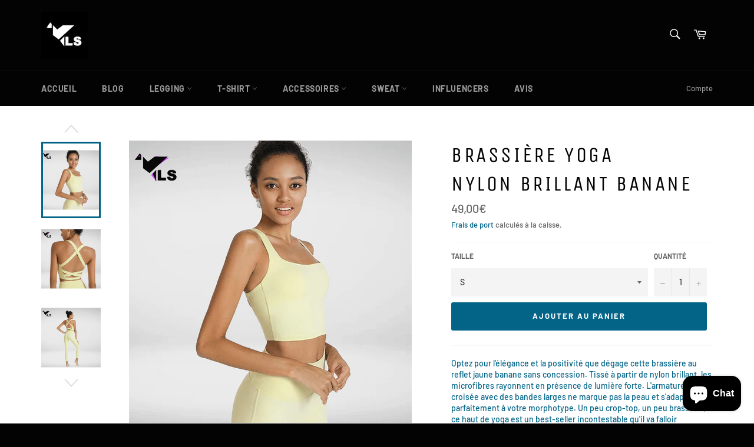

--- FILE ---
content_type: text/html; charset=utf-8
request_url: https://yoga-leggings-shop.com/collections/brassiere-de-yoga/products/brassiere-yoga-nylon-brillant-banane
body_size: 37757
content:
<!doctype html>
<html class="no-js" lang="fr">
<head>
<meta name="google-site-verification" content="7k5mJSSj3QSXSU7D3kUBG8IhZtydbGIKI3x8Aj1HsVk" />  <meta charset="utf-8">
  <meta http-equiv="X-UA-Compatible" content="IE=edge,chrome=1">
  <meta name="viewport" content="width=device-width,initial-scale=1">
  <meta name="theme-color" content="#030303">

  
    <link rel="shortcut icon" href="//yoga-leggings-shop.com/cdn/shop/files/logo-nr-yoga-leggings-shop_32x32.png?v=1613724182" type="image/png">
  
  <link rel="canonical" href="https://yoga-leggings-shop.com/products/brassiere-yoga-nylon-brillant-banane">
  <title>
  Brassière Nylon Brillant | Yoga leggings shop &ndash; Yoga Leggings Shop
  </title>

  
    <meta name="description" content="Optez pour l&#39;élégance et la positivité que dégage cette Brassière au reflet jaune banane sans concession. La Brassière en Nylon Brillant est à la mode !">
  

  <!-- /snippets/social-meta-tags.liquid -->




<meta property="og:site_name" content="Yoga Leggings Shop">
<meta property="og:url" content="https://yoga-leggings-shop.com/products/brassiere-yoga-nylon-brillant-banane">
<meta property="og:title" content="Brassière Yoga Nylon Brillant Banane">
<meta property="og:type" content="product">
<meta property="og:description" content="Optez pour l&#39;élégance et la positivité que dégage cette Brassière au reflet jaune banane sans concession. La Brassière en Nylon Brillant est à la mode !">

  <meta property="og:price:amount" content="49,00">
  <meta property="og:price:currency" content="EUR">

<meta property="og:image" content="http://yoga-leggings-shop.com/cdn/shop/products/brassiere-nylon-brillant_1200x1200.png?v=1605929843"><meta property="og:image" content="http://yoga-leggings-shop.com/cdn/shop/products/maillot-en-nylon-brillant_1200x1200.png?v=1605929850"><meta property="og:image" content="http://yoga-leggings-shop.com/cdn/shop/products/brassiere-de-pilates-nylon-brillant_1200x1200.png?v=1605929865">
<meta property="og:image:secure_url" content="https://yoga-leggings-shop.com/cdn/shop/products/brassiere-nylon-brillant_1200x1200.png?v=1605929843"><meta property="og:image:secure_url" content="https://yoga-leggings-shop.com/cdn/shop/products/maillot-en-nylon-brillant_1200x1200.png?v=1605929850"><meta property="og:image:secure_url" content="https://yoga-leggings-shop.com/cdn/shop/products/brassiere-de-pilates-nylon-brillant_1200x1200.png?v=1605929865">


<meta name="twitter:card" content="summary_large_image">
<meta name="twitter:title" content="Brassière Yoga Nylon Brillant Banane">
<meta name="twitter:description" content="Optez pour l&#39;élégance et la positivité que dégage cette Brassière au reflet jaune banane sans concession. La Brassière en Nylon Brillant est à la mode !">


  <script>
    document.documentElement.className = document.documentElement.className.replace('no-js', 'js');
  </script>

  <link href="//yoga-leggings-shop.com/cdn/shop/t/19/assets/theme.scss.css?v=63316593568620595881759261076" rel="stylesheet" type="text/css" media="all" />

  <script>
    window.theme = window.theme || {};

    theme.strings = {
      stockAvailable: "1 restant",
      addToCart: "Ajouter au panier",
      soldOut: "Épuisé",
      unavailable: "Non disponible",
      noStockAvailable: "L\u0026#39;article n\u0026#39;a pu être ajouté à votre panier car il n\u0026#39;y en a pas assez en stock.",
      willNotShipUntil: "Sera expédié après [date]",
      willBeInStockAfter: "Sera en stock à compter de [date]",
      totalCartDiscount: "Vous économisez [savings]",
      addressError: "Vous ne trouvez pas cette adresse",
      addressNoResults: "Aucun résultat pour cette adresse",
      addressQueryLimit: "Vous avez dépassé la limite de Google utilisation de l'API. Envisager la mise à niveau à un \u003ca href=\"https:\/\/developers.google.com\/maps\/premium\/usage-limits\"\u003erégime spécial\u003c\/a\u003e.",
      authError: "Il y avait un problème authentifier votre compte Google Maps API.",
      slideNumber: "Faire glisser [slide_number], en cours"
    };
  </script>

  <script src="//yoga-leggings-shop.com/cdn/shop/t/19/assets/lazysizes.min.js?v=56045284683979784691601415004" async="async"></script>

  

  <script src="//yoga-leggings-shop.com/cdn/shop/t/19/assets/vendor.js?v=59352919779726365461601415006" defer="defer"></script>

  
    <script>
      window.theme = window.theme || {};
      theme.moneyFormat = "{{amount_with_comma_separator}}€";
    </script>
  

  <script src="//yoga-leggings-shop.com/cdn/shop/t/19/assets/theme.js?v=4530397091185948811601415005" defer="defer"></script>

  <script>window.performance && window.performance.mark && window.performance.mark('shopify.content_for_header.start');</script><meta name="google-site-verification" content="NaA0diR28aBBX65QindOZrl0RBvvhpAPLpK1mDlk4jU">
<meta id="shopify-digital-wallet" name="shopify-digital-wallet" content="/8043823177/digital_wallets/dialog">
<meta name="shopify-checkout-api-token" content="2fd3cb7b2c899a9c98fdb9c7ecbdce45">
<meta id="in-context-paypal-metadata" data-shop-id="8043823177" data-venmo-supported="false" data-environment="production" data-locale="fr_FR" data-paypal-v4="true" data-currency="EUR">
<link rel="alternate" type="application/json+oembed" href="https://yoga-leggings-shop.com/products/brassiere-yoga-nylon-brillant-banane.oembed">
<script async="async" src="/checkouts/internal/preloads.js?locale=fr-EE"></script>
<script id="shopify-features" type="application/json">{"accessToken":"2fd3cb7b2c899a9c98fdb9c7ecbdce45","betas":["rich-media-storefront-analytics"],"domain":"yoga-leggings-shop.com","predictiveSearch":true,"shopId":8043823177,"locale":"fr"}</script>
<script>var Shopify = Shopify || {};
Shopify.shop = "sho-zen.myshopify.com";
Shopify.locale = "fr";
Shopify.currency = {"active":"EUR","rate":"1.0"};
Shopify.country = "EE";
Shopify.theme = {"name":"Copie de Venture","id":113481089186,"schema_name":"Venture","schema_version":"9.7.1","theme_store_id":775,"role":"main"};
Shopify.theme.handle = "null";
Shopify.theme.style = {"id":null,"handle":null};
Shopify.cdnHost = "yoga-leggings-shop.com/cdn";
Shopify.routes = Shopify.routes || {};
Shopify.routes.root = "/";</script>
<script type="module">!function(o){(o.Shopify=o.Shopify||{}).modules=!0}(window);</script>
<script>!function(o){function n(){var o=[];function n(){o.push(Array.prototype.slice.apply(arguments))}return n.q=o,n}var t=o.Shopify=o.Shopify||{};t.loadFeatures=n(),t.autoloadFeatures=n()}(window);</script>
<script id="shop-js-analytics" type="application/json">{"pageType":"product"}</script>
<script defer="defer" async type="module" src="//yoga-leggings-shop.com/cdn/shopifycloud/shop-js/modules/v2/client.init-shop-cart-sync_BcDpqI9l.fr.esm.js"></script>
<script defer="defer" async type="module" src="//yoga-leggings-shop.com/cdn/shopifycloud/shop-js/modules/v2/chunk.common_a1Rf5Dlz.esm.js"></script>
<script defer="defer" async type="module" src="//yoga-leggings-shop.com/cdn/shopifycloud/shop-js/modules/v2/chunk.modal_Djra7sW9.esm.js"></script>
<script type="module">
  await import("//yoga-leggings-shop.com/cdn/shopifycloud/shop-js/modules/v2/client.init-shop-cart-sync_BcDpqI9l.fr.esm.js");
await import("//yoga-leggings-shop.com/cdn/shopifycloud/shop-js/modules/v2/chunk.common_a1Rf5Dlz.esm.js");
await import("//yoga-leggings-shop.com/cdn/shopifycloud/shop-js/modules/v2/chunk.modal_Djra7sW9.esm.js");

  window.Shopify.SignInWithShop?.initShopCartSync?.({"fedCMEnabled":true,"windoidEnabled":true});

</script>
<script>(function() {
  var isLoaded = false;
  function asyncLoad() {
    if (isLoaded) return;
    isLoaded = true;
    var urls = ["\/\/cdn.shopify.com\/proxy\/c55162a930f1a1e062de436e4b49cd51029c4079655a5bcd84b54a48498ddcf0\/api.goaffpro.com\/loader.js?shop=sho-zen.myshopify.com\u0026sp-cache-control=cHVibGljLCBtYXgtYWdlPTkwMA","https:\/\/static.klaviyo.com\/onsite\/js\/klaviyo.js?company_id=HRu82g\u0026shop=sho-zen.myshopify.com","https:\/\/static.klaviyo.com\/onsite\/js\/klaviyo.js?company_id=HRu82g\u0026shop=sho-zen.myshopify.com","https:\/\/static.klaviyo.com\/onsite\/js\/klaviyo.js?company_id=V6YeKF\u0026shop=sho-zen.myshopify.com","https:\/\/feed.omegacommerce.com\/js\/init.js?shop=sho-zen.myshopify.com"];
    for (var i = 0; i < urls.length; i++) {
      var s = document.createElement('script');
      s.type = 'text/javascript';
      s.async = true;
      s.src = urls[i];
      var x = document.getElementsByTagName('script')[0];
      x.parentNode.insertBefore(s, x);
    }
  };
  if(window.attachEvent) {
    window.attachEvent('onload', asyncLoad);
  } else {
    window.addEventListener('load', asyncLoad, false);
  }
})();</script>
<script id="__st">var __st={"a":8043823177,"offset":7200,"reqid":"7c690a26-9f7c-43ee-87c5-5f0cb6029b95-1769443756","pageurl":"yoga-leggings-shop.com\/collections\/brassiere-de-yoga\/products\/brassiere-yoga-nylon-brillant-banane","u":"327f53c977e0","p":"product","rtyp":"product","rid":5928519729314};</script>
<script>window.ShopifyPaypalV4VisibilityTracking = true;</script>
<script id="captcha-bootstrap">!function(){'use strict';const t='contact',e='account',n='new_comment',o=[[t,t],['blogs',n],['comments',n],[t,'customer']],c=[[e,'customer_login'],[e,'guest_login'],[e,'recover_customer_password'],[e,'create_customer']],r=t=>t.map((([t,e])=>`form[action*='/${t}']:not([data-nocaptcha='true']) input[name='form_type'][value='${e}']`)).join(','),a=t=>()=>t?[...document.querySelectorAll(t)].map((t=>t.form)):[];function s(){const t=[...o],e=r(t);return a(e)}const i='password',u='form_key',d=['recaptcha-v3-token','g-recaptcha-response','h-captcha-response',i],f=()=>{try{return window.sessionStorage}catch{return}},m='__shopify_v',_=t=>t.elements[u];function p(t,e,n=!1){try{const o=window.sessionStorage,c=JSON.parse(o.getItem(e)),{data:r}=function(t){const{data:e,action:n}=t;return t[m]||n?{data:e,action:n}:{data:t,action:n}}(c);for(const[e,n]of Object.entries(r))t.elements[e]&&(t.elements[e].value=n);n&&o.removeItem(e)}catch(o){console.error('form repopulation failed',{error:o})}}const l='form_type',E='cptcha';function T(t){t.dataset[E]=!0}const w=window,h=w.document,L='Shopify',v='ce_forms',y='captcha';let A=!1;((t,e)=>{const n=(g='f06e6c50-85a8-45c8-87d0-21a2b65856fe',I='https://cdn.shopify.com/shopifycloud/storefront-forms-hcaptcha/ce_storefront_forms_captcha_hcaptcha.v1.5.2.iife.js',D={infoText:'Protégé par hCaptcha',privacyText:'Confidentialité',termsText:'Conditions'},(t,e,n)=>{const o=w[L][v],c=o.bindForm;if(c)return c(t,g,e,D).then(n);var r;o.q.push([[t,g,e,D],n]),r=I,A||(h.body.append(Object.assign(h.createElement('script'),{id:'captcha-provider',async:!0,src:r})),A=!0)});var g,I,D;w[L]=w[L]||{},w[L][v]=w[L][v]||{},w[L][v].q=[],w[L][y]=w[L][y]||{},w[L][y].protect=function(t,e){n(t,void 0,e),T(t)},Object.freeze(w[L][y]),function(t,e,n,w,h,L){const[v,y,A,g]=function(t,e,n){const i=e?o:[],u=t?c:[],d=[...i,...u],f=r(d),m=r(i),_=r(d.filter((([t,e])=>n.includes(e))));return[a(f),a(m),a(_),s()]}(w,h,L),I=t=>{const e=t.target;return e instanceof HTMLFormElement?e:e&&e.form},D=t=>v().includes(t);t.addEventListener('submit',(t=>{const e=I(t);if(!e)return;const n=D(e)&&!e.dataset.hcaptchaBound&&!e.dataset.recaptchaBound,o=_(e),c=g().includes(e)&&(!o||!o.value);(n||c)&&t.preventDefault(),c&&!n&&(function(t){try{if(!f())return;!function(t){const e=f();if(!e)return;const n=_(t);if(!n)return;const o=n.value;o&&e.removeItem(o)}(t);const e=Array.from(Array(32),(()=>Math.random().toString(36)[2])).join('');!function(t,e){_(t)||t.append(Object.assign(document.createElement('input'),{type:'hidden',name:u})),t.elements[u].value=e}(t,e),function(t,e){const n=f();if(!n)return;const o=[...t.querySelectorAll(`input[type='${i}']`)].map((({name:t})=>t)),c=[...d,...o],r={};for(const[a,s]of new FormData(t).entries())c.includes(a)||(r[a]=s);n.setItem(e,JSON.stringify({[m]:1,action:t.action,data:r}))}(t,e)}catch(e){console.error('failed to persist form',e)}}(e),e.submit())}));const S=(t,e)=>{t&&!t.dataset[E]&&(n(t,e.some((e=>e===t))),T(t))};for(const o of['focusin','change'])t.addEventListener(o,(t=>{const e=I(t);D(e)&&S(e,y())}));const B=e.get('form_key'),M=e.get(l),P=B&&M;t.addEventListener('DOMContentLoaded',(()=>{const t=y();if(P)for(const e of t)e.elements[l].value===M&&p(e,B);[...new Set([...A(),...v().filter((t=>'true'===t.dataset.shopifyCaptcha))])].forEach((e=>S(e,t)))}))}(h,new URLSearchParams(w.location.search),n,t,e,['guest_login'])})(!0,!0)}();</script>
<script integrity="sha256-4kQ18oKyAcykRKYeNunJcIwy7WH5gtpwJnB7kiuLZ1E=" data-source-attribution="shopify.loadfeatures" defer="defer" src="//yoga-leggings-shop.com/cdn/shopifycloud/storefront/assets/storefront/load_feature-a0a9edcb.js" crossorigin="anonymous"></script>
<script data-source-attribution="shopify.dynamic_checkout.dynamic.init">var Shopify=Shopify||{};Shopify.PaymentButton=Shopify.PaymentButton||{isStorefrontPortableWallets:!0,init:function(){window.Shopify.PaymentButton.init=function(){};var t=document.createElement("script");t.src="https://yoga-leggings-shop.com/cdn/shopifycloud/portable-wallets/latest/portable-wallets.fr.js",t.type="module",document.head.appendChild(t)}};
</script>
<script data-source-attribution="shopify.dynamic_checkout.buyer_consent">
  function portableWalletsHideBuyerConsent(e){var t=document.getElementById("shopify-buyer-consent"),n=document.getElementById("shopify-subscription-policy-button");t&&n&&(t.classList.add("hidden"),t.setAttribute("aria-hidden","true"),n.removeEventListener("click",e))}function portableWalletsShowBuyerConsent(e){var t=document.getElementById("shopify-buyer-consent"),n=document.getElementById("shopify-subscription-policy-button");t&&n&&(t.classList.remove("hidden"),t.removeAttribute("aria-hidden"),n.addEventListener("click",e))}window.Shopify?.PaymentButton&&(window.Shopify.PaymentButton.hideBuyerConsent=portableWalletsHideBuyerConsent,window.Shopify.PaymentButton.showBuyerConsent=portableWalletsShowBuyerConsent);
</script>
<script data-source-attribution="shopify.dynamic_checkout.cart.bootstrap">document.addEventListener("DOMContentLoaded",(function(){function t(){return document.querySelector("shopify-accelerated-checkout-cart, shopify-accelerated-checkout")}if(t())Shopify.PaymentButton.init();else{new MutationObserver((function(e,n){t()&&(Shopify.PaymentButton.init(),n.disconnect())})).observe(document.body,{childList:!0,subtree:!0})}}));
</script>
<link id="shopify-accelerated-checkout-styles" rel="stylesheet" media="screen" href="https://yoga-leggings-shop.com/cdn/shopifycloud/portable-wallets/latest/accelerated-checkout-backwards-compat.css" crossorigin="anonymous">
<style id="shopify-accelerated-checkout-cart">
        #shopify-buyer-consent {
  margin-top: 1em;
  display: inline-block;
  width: 100%;
}

#shopify-buyer-consent.hidden {
  display: none;
}

#shopify-subscription-policy-button {
  background: none;
  border: none;
  padding: 0;
  text-decoration: underline;
  font-size: inherit;
  cursor: pointer;
}

#shopify-subscription-policy-button::before {
  box-shadow: none;
}

      </style>

<script>window.performance && window.performance.mark && window.performance.mark('shopify.content_for_header.end');</script>
  <script type='text/javascript'>
  window.smartlook||(function(d) {
    var o=smartlook=function(){ o.api.push(arguments)},h=d.getElementsByTagName('head')[0];
    var c=d.createElement('script');o.api=new Array();c.async=true;c.type='text/javascript';
    c.charset='utf-8';c.src='https://rec.smartlook.com/recorder.js';h.appendChild(c);
    })(document);
    smartlook('init', '100653246c3c0ea24a48895e6b7ba653bb3a0461');
</script>
  <!-- Global site tag (gtag.js) - Google Ads: 765053875 -->
<script async src="https://www.googletagmanager.com/gtag/js?id=AW-765053875"></script>
<script>
  window.dataLayer = window.dataLayer || [];
  function gtag(){dataLayer.push(arguments);}
  gtag('js', new Date());

  gtag('config', 'AW-765053875');
</script>
</script>
  

	<script>var loox_global_hash = '1646758615932';</script><style>.loox-reviews-default { max-width: 1200px; margin: 0 auto; }.loox-rating .loox-icon { color:#003648; }</style>

  <!-- Facebook Pixel Code -->
<script>
!function(f,b,e,v,n,t,s)
{if(f.fbq)return;n=f.fbq=function(){n.callMethod?
n.callMethod.apply(n,arguments):n.queue.push(arguments)};
if(!f._fbq)f._fbq=n;n.push=n;n.loaded=!0;n.version='2.0';
n.queue=[];t=b.createElement(e);t.async=!0;
t.src=v;s=b.getElementsByTagName(e)[0];
s.parentNode.insertBefore(t,s)}(window, document,'script',
'https://connect.facebook.net/en_US/fbevents.js');
fbq('init', '2277764792461593');
fbq('track', 'PageView');
</script>
  <!-- Snap Pixel Code -->
<script type='text/javascript'>
(function(e,t,n){if(e.snaptr)return;var a=e.snaptr=function()
{a.handleRequest?a.handleRequest.apply(a,arguments):a.queue.push(arguments)};
a.queue=[];var s='script';r=t.createElement(s);r.async=!0;
r.src=n;var u=t.getElementsByTagName(s)[0];
u.parentNode.insertBefore(r,u);})(window,document,
'https://sc-static.net/scevent.min.js');

snaptr('init', '808fb73c-217a-4bbb-8161-78b0bcd40297', {
'user_email': '__INSERT_USER_EMAIL__'
});

snaptr('track', 'PAGE_VIEW');

</script>
<!-- End Snap Pixel Code -->
<noscript><img height="1" width="1" style="display:none"
src="https://www.facebook.com/tr?id=2277764792461593&ev=PageView&noscript=1"
/></noscript>
<!-- End Facebook Pixel Code -->
  
  <script type="application/javascript" src="https://app.checkout-x.com/scripts/sf/shopify.js" data-checkout-x-id="5Y9NHL9G" data-api-url="https://app.checkout-x.com/api/v2"></script>
<script>(() => {const installerKey = 'docapp-discount-auto-install'; const urlParams = new URLSearchParams(window.location.search); if (urlParams.get(installerKey)) {window.sessionStorage.setItem(installerKey, JSON.stringify({integrationId: urlParams.get('docapp-integration-id'), divClass: urlParams.get('docapp-install-class'), check: urlParams.get('docapp-check')}));}})();</script>

<script>(() => {const previewKey = 'docapp-discount-test'; const urlParams = new URLSearchParams(window.location.search); if (urlParams.get(previewKey)) {window.sessionStorage.setItem(previewKey, JSON.stringify({active: true, integrationId: urlParams.get('docapp-discount-inst-test')}));}})();</script>
<script src="https://cdn.shopify.com/extensions/e8878072-2f6b-4e89-8082-94b04320908d/inbox-1254/assets/inbox-chat-loader.js" type="text/javascript" defer="defer"></script>
<link href="https://monorail-edge.shopifysvc.com" rel="dns-prefetch">
<script>(function(){if ("sendBeacon" in navigator && "performance" in window) {try {var session_token_from_headers = performance.getEntriesByType('navigation')[0].serverTiming.find(x => x.name == '_s').description;} catch {var session_token_from_headers = undefined;}var session_cookie_matches = document.cookie.match(/_shopify_s=([^;]*)/);var session_token_from_cookie = session_cookie_matches && session_cookie_matches.length === 2 ? session_cookie_matches[1] : "";var session_token = session_token_from_headers || session_token_from_cookie || "";function handle_abandonment_event(e) {var entries = performance.getEntries().filter(function(entry) {return /monorail-edge.shopifysvc.com/.test(entry.name);});if (!window.abandonment_tracked && entries.length === 0) {window.abandonment_tracked = true;var currentMs = Date.now();var navigation_start = performance.timing.navigationStart;var payload = {shop_id: 8043823177,url: window.location.href,navigation_start,duration: currentMs - navigation_start,session_token,page_type: "product"};window.navigator.sendBeacon("https://monorail-edge.shopifysvc.com/v1/produce", JSON.stringify({schema_id: "online_store_buyer_site_abandonment/1.1",payload: payload,metadata: {event_created_at_ms: currentMs,event_sent_at_ms: currentMs}}));}}window.addEventListener('pagehide', handle_abandonment_event);}}());</script>
<script id="web-pixels-manager-setup">(function e(e,d,r,n,o){if(void 0===o&&(o={}),!Boolean(null===(a=null===(i=window.Shopify)||void 0===i?void 0:i.analytics)||void 0===a?void 0:a.replayQueue)){var i,a;window.Shopify=window.Shopify||{};var t=window.Shopify;t.analytics=t.analytics||{};var s=t.analytics;s.replayQueue=[],s.publish=function(e,d,r){return s.replayQueue.push([e,d,r]),!0};try{self.performance.mark("wpm:start")}catch(e){}var l=function(){var e={modern:/Edge?\/(1{2}[4-9]|1[2-9]\d|[2-9]\d{2}|\d{4,})\.\d+(\.\d+|)|Firefox\/(1{2}[4-9]|1[2-9]\d|[2-9]\d{2}|\d{4,})\.\d+(\.\d+|)|Chrom(ium|e)\/(9{2}|\d{3,})\.\d+(\.\d+|)|(Maci|X1{2}).+ Version\/(15\.\d+|(1[6-9]|[2-9]\d|\d{3,})\.\d+)([,.]\d+|)( \(\w+\)|)( Mobile\/\w+|) Safari\/|Chrome.+OPR\/(9{2}|\d{3,})\.\d+\.\d+|(CPU[ +]OS|iPhone[ +]OS|CPU[ +]iPhone|CPU IPhone OS|CPU iPad OS)[ +]+(15[._]\d+|(1[6-9]|[2-9]\d|\d{3,})[._]\d+)([._]\d+|)|Android:?[ /-](13[3-9]|1[4-9]\d|[2-9]\d{2}|\d{4,})(\.\d+|)(\.\d+|)|Android.+Firefox\/(13[5-9]|1[4-9]\d|[2-9]\d{2}|\d{4,})\.\d+(\.\d+|)|Android.+Chrom(ium|e)\/(13[3-9]|1[4-9]\d|[2-9]\d{2}|\d{4,})\.\d+(\.\d+|)|SamsungBrowser\/([2-9]\d|\d{3,})\.\d+/,legacy:/Edge?\/(1[6-9]|[2-9]\d|\d{3,})\.\d+(\.\d+|)|Firefox\/(5[4-9]|[6-9]\d|\d{3,})\.\d+(\.\d+|)|Chrom(ium|e)\/(5[1-9]|[6-9]\d|\d{3,})\.\d+(\.\d+|)([\d.]+$|.*Safari\/(?![\d.]+ Edge\/[\d.]+$))|(Maci|X1{2}).+ Version\/(10\.\d+|(1[1-9]|[2-9]\d|\d{3,})\.\d+)([,.]\d+|)( \(\w+\)|)( Mobile\/\w+|) Safari\/|Chrome.+OPR\/(3[89]|[4-9]\d|\d{3,})\.\d+\.\d+|(CPU[ +]OS|iPhone[ +]OS|CPU[ +]iPhone|CPU IPhone OS|CPU iPad OS)[ +]+(10[._]\d+|(1[1-9]|[2-9]\d|\d{3,})[._]\d+)([._]\d+|)|Android:?[ /-](13[3-9]|1[4-9]\d|[2-9]\d{2}|\d{4,})(\.\d+|)(\.\d+|)|Mobile Safari.+OPR\/([89]\d|\d{3,})\.\d+\.\d+|Android.+Firefox\/(13[5-9]|1[4-9]\d|[2-9]\d{2}|\d{4,})\.\d+(\.\d+|)|Android.+Chrom(ium|e)\/(13[3-9]|1[4-9]\d|[2-9]\d{2}|\d{4,})\.\d+(\.\d+|)|Android.+(UC? ?Browser|UCWEB|U3)[ /]?(15\.([5-9]|\d{2,})|(1[6-9]|[2-9]\d|\d{3,})\.\d+)\.\d+|SamsungBrowser\/(5\.\d+|([6-9]|\d{2,})\.\d+)|Android.+MQ{2}Browser\/(14(\.(9|\d{2,})|)|(1[5-9]|[2-9]\d|\d{3,})(\.\d+|))(\.\d+|)|K[Aa][Ii]OS\/(3\.\d+|([4-9]|\d{2,})\.\d+)(\.\d+|)/},d=e.modern,r=e.legacy,n=navigator.userAgent;return n.match(d)?"modern":n.match(r)?"legacy":"unknown"}(),u="modern"===l?"modern":"legacy",c=(null!=n?n:{modern:"",legacy:""})[u],f=function(e){return[e.baseUrl,"/wpm","/b",e.hashVersion,"modern"===e.buildTarget?"m":"l",".js"].join("")}({baseUrl:d,hashVersion:r,buildTarget:u}),m=function(e){var d=e.version,r=e.bundleTarget,n=e.surface,o=e.pageUrl,i=e.monorailEndpoint;return{emit:function(e){var a=e.status,t=e.errorMsg,s=(new Date).getTime(),l=JSON.stringify({metadata:{event_sent_at_ms:s},events:[{schema_id:"web_pixels_manager_load/3.1",payload:{version:d,bundle_target:r,page_url:o,status:a,surface:n,error_msg:t},metadata:{event_created_at_ms:s}}]});if(!i)return console&&console.warn&&console.warn("[Web Pixels Manager] No Monorail endpoint provided, skipping logging."),!1;try{return self.navigator.sendBeacon.bind(self.navigator)(i,l)}catch(e){}var u=new XMLHttpRequest;try{return u.open("POST",i,!0),u.setRequestHeader("Content-Type","text/plain"),u.send(l),!0}catch(e){return console&&console.warn&&console.warn("[Web Pixels Manager] Got an unhandled error while logging to Monorail."),!1}}}}({version:r,bundleTarget:l,surface:e.surface,pageUrl:self.location.href,monorailEndpoint:e.monorailEndpoint});try{o.browserTarget=l,function(e){var d=e.src,r=e.async,n=void 0===r||r,o=e.onload,i=e.onerror,a=e.sri,t=e.scriptDataAttributes,s=void 0===t?{}:t,l=document.createElement("script"),u=document.querySelector("head"),c=document.querySelector("body");if(l.async=n,l.src=d,a&&(l.integrity=a,l.crossOrigin="anonymous"),s)for(var f in s)if(Object.prototype.hasOwnProperty.call(s,f))try{l.dataset[f]=s[f]}catch(e){}if(o&&l.addEventListener("load",o),i&&l.addEventListener("error",i),u)u.appendChild(l);else{if(!c)throw new Error("Did not find a head or body element to append the script");c.appendChild(l)}}({src:f,async:!0,onload:function(){if(!function(){var e,d;return Boolean(null===(d=null===(e=window.Shopify)||void 0===e?void 0:e.analytics)||void 0===d?void 0:d.initialized)}()){var d=window.webPixelsManager.init(e)||void 0;if(d){var r=window.Shopify.analytics;r.replayQueue.forEach((function(e){var r=e[0],n=e[1],o=e[2];d.publishCustomEvent(r,n,o)})),r.replayQueue=[],r.publish=d.publishCustomEvent,r.visitor=d.visitor,r.initialized=!0}}},onerror:function(){return m.emit({status:"failed",errorMsg:"".concat(f," has failed to load")})},sri:function(e){var d=/^sha384-[A-Za-z0-9+/=]+$/;return"string"==typeof e&&d.test(e)}(c)?c:"",scriptDataAttributes:o}),m.emit({status:"loading"})}catch(e){m.emit({status:"failed",errorMsg:(null==e?void 0:e.message)||"Unknown error"})}}})({shopId: 8043823177,storefrontBaseUrl: "https://yoga-leggings-shop.com",extensionsBaseUrl: "https://extensions.shopifycdn.com/cdn/shopifycloud/web-pixels-manager",monorailEndpoint: "https://monorail-edge.shopifysvc.com/unstable/produce_batch",surface: "storefront-renderer",enabledBetaFlags: ["2dca8a86"],webPixelsConfigList: [{"id":"2426405207","configuration":"{\"shop\":\"sho-zen.myshopify.com\",\"cookie_duration\":\"604800\"}","eventPayloadVersion":"v1","runtimeContext":"STRICT","scriptVersion":"a2e7513c3708f34b1f617d7ce88f9697","type":"APP","apiClientId":2744533,"privacyPurposes":["ANALYTICS","MARKETING"],"dataSharingAdjustments":{"protectedCustomerApprovalScopes":["read_customer_address","read_customer_email","read_customer_name","read_customer_personal_data","read_customer_phone"]}},{"id":"1142620503","configuration":"{\"config\":\"{\\\"pixel_id\\\":\\\"GT-MJJ58DK\\\",\\\"target_country\\\":\\\"FR\\\",\\\"gtag_events\\\":[{\\\"type\\\":\\\"purchase\\\",\\\"action_label\\\":\\\"MC-24THHXVCQL\\\"},{\\\"type\\\":\\\"page_view\\\",\\\"action_label\\\":\\\"MC-24THHXVCQL\\\"},{\\\"type\\\":\\\"view_item\\\",\\\"action_label\\\":\\\"MC-24THHXVCQL\\\"}],\\\"enable_monitoring_mode\\\":false}\"}","eventPayloadVersion":"v1","runtimeContext":"OPEN","scriptVersion":"b2a88bafab3e21179ed38636efcd8a93","type":"APP","apiClientId":1780363,"privacyPurposes":[],"dataSharingAdjustments":{"protectedCustomerApprovalScopes":["read_customer_address","read_customer_email","read_customer_name","read_customer_personal_data","read_customer_phone"]}},{"id":"shopify-app-pixel","configuration":"{}","eventPayloadVersion":"v1","runtimeContext":"STRICT","scriptVersion":"0450","apiClientId":"shopify-pixel","type":"APP","privacyPurposes":["ANALYTICS","MARKETING"]},{"id":"shopify-custom-pixel","eventPayloadVersion":"v1","runtimeContext":"LAX","scriptVersion":"0450","apiClientId":"shopify-pixel","type":"CUSTOM","privacyPurposes":["ANALYTICS","MARKETING"]}],isMerchantRequest: false,initData: {"shop":{"name":"Yoga Leggings Shop","paymentSettings":{"currencyCode":"EUR"},"myshopifyDomain":"sho-zen.myshopify.com","countryCode":"EE","storefrontUrl":"https:\/\/yoga-leggings-shop.com"},"customer":null,"cart":null,"checkout":null,"productVariants":[{"price":{"amount":49.0,"currencyCode":"EUR"},"product":{"title":"Brassière Yoga\u003cbr\u003e Nylon Brillant Banane","vendor":"Yoga leggings shop","id":"5928519729314","untranslatedTitle":"Brassière Yoga\u003cbr\u003e Nylon Brillant Banane","url":"\/products\/brassiere-yoga-nylon-brillant-banane","type":"T-Shirt Yoga"},"id":"37056906625186","image":{"src":"\/\/yoga-leggings-shop.com\/cdn\/shop\/products\/crop-top-nylon-brillant.png?v=1605929875"},"sku":"40064420-bare-yellow-s","title":"S","untranslatedTitle":"S"},{"price":{"amount":49.0,"currencyCode":"EUR"},"product":{"title":"Brassière Yoga\u003cbr\u003e Nylon Brillant Banane","vendor":"Yoga leggings shop","id":"5928519729314","untranslatedTitle":"Brassière Yoga\u003cbr\u003e Nylon Brillant Banane","url":"\/products\/brassiere-yoga-nylon-brillant-banane","type":"T-Shirt Yoga"},"id":"37056906592418","image":{"src":"\/\/yoga-leggings-shop.com\/cdn\/shop\/products\/crop-top-nylon-brillant.png?v=1605929875"},"sku":"40064420-bare-yellow-m","title":"M","untranslatedTitle":"M"},{"price":{"amount":49.0,"currencyCode":"EUR"},"product":{"title":"Brassière Yoga\u003cbr\u003e Nylon Brillant Banane","vendor":"Yoga leggings shop","id":"5928519729314","untranslatedTitle":"Brassière Yoga\u003cbr\u003e Nylon Brillant Banane","url":"\/products\/brassiere-yoga-nylon-brillant-banane","type":"T-Shirt Yoga"},"id":"37056906690722","image":{"src":"\/\/yoga-leggings-shop.com\/cdn\/shop\/products\/crop-top-nylon-brillant.png?v=1605929875"},"sku":"40064420-bare-yellow-l","title":"L","untranslatedTitle":"L"},{"price":{"amount":49.0,"currencyCode":"EUR"},"product":{"title":"Brassière Yoga\u003cbr\u003e Nylon Brillant Banane","vendor":"Yoga leggings shop","id":"5928519729314","untranslatedTitle":"Brassière Yoga\u003cbr\u003e Nylon Brillant Banane","url":"\/products\/brassiere-yoga-nylon-brillant-banane","type":"T-Shirt Yoga"},"id":"37056906657954","image":{"src":"\/\/yoga-leggings-shop.com\/cdn\/shop\/products\/crop-top-nylon-brillant.png?v=1605929875"},"sku":"40064420-bare-yellow-xl","title":"XL","untranslatedTitle":"XL"}],"purchasingCompany":null},},"https://yoga-leggings-shop.com/cdn","fcfee988w5aeb613cpc8e4bc33m6693e112",{"modern":"","legacy":""},{"shopId":"8043823177","storefrontBaseUrl":"https:\/\/yoga-leggings-shop.com","extensionBaseUrl":"https:\/\/extensions.shopifycdn.com\/cdn\/shopifycloud\/web-pixels-manager","surface":"storefront-renderer","enabledBetaFlags":"[\"2dca8a86\"]","isMerchantRequest":"false","hashVersion":"fcfee988w5aeb613cpc8e4bc33m6693e112","publish":"custom","events":"[[\"page_viewed\",{}],[\"product_viewed\",{\"productVariant\":{\"price\":{\"amount\":49.0,\"currencyCode\":\"EUR\"},\"product\":{\"title\":\"Brassière Yoga\u003cbr\u003e Nylon Brillant Banane\",\"vendor\":\"Yoga leggings shop\",\"id\":\"5928519729314\",\"untranslatedTitle\":\"Brassière Yoga\u003cbr\u003e Nylon Brillant Banane\",\"url\":\"\/products\/brassiere-yoga-nylon-brillant-banane\",\"type\":\"T-Shirt Yoga\"},\"id\":\"37056906625186\",\"image\":{\"src\":\"\/\/yoga-leggings-shop.com\/cdn\/shop\/products\/crop-top-nylon-brillant.png?v=1605929875\"},\"sku\":\"40064420-bare-yellow-s\",\"title\":\"S\",\"untranslatedTitle\":\"S\"}}]]"});</script><script>
  window.ShopifyAnalytics = window.ShopifyAnalytics || {};
  window.ShopifyAnalytics.meta = window.ShopifyAnalytics.meta || {};
  window.ShopifyAnalytics.meta.currency = 'EUR';
  var meta = {"product":{"id":5928519729314,"gid":"gid:\/\/shopify\/Product\/5928519729314","vendor":"Yoga leggings shop","type":"T-Shirt Yoga","handle":"brassiere-yoga-nylon-brillant-banane","variants":[{"id":37056906625186,"price":4900,"name":"Brassière Yoga\u003cbr\u003e Nylon Brillant Banane - S","public_title":"S","sku":"40064420-bare-yellow-s"},{"id":37056906592418,"price":4900,"name":"Brassière Yoga\u003cbr\u003e Nylon Brillant Banane - M","public_title":"M","sku":"40064420-bare-yellow-m"},{"id":37056906690722,"price":4900,"name":"Brassière Yoga\u003cbr\u003e Nylon Brillant Banane - L","public_title":"L","sku":"40064420-bare-yellow-l"},{"id":37056906657954,"price":4900,"name":"Brassière Yoga\u003cbr\u003e Nylon Brillant Banane - XL","public_title":"XL","sku":"40064420-bare-yellow-xl"}],"remote":false},"page":{"pageType":"product","resourceType":"product","resourceId":5928519729314,"requestId":"7c690a26-9f7c-43ee-87c5-5f0cb6029b95-1769443756"}};
  for (var attr in meta) {
    window.ShopifyAnalytics.meta[attr] = meta[attr];
  }
</script>
<script class="analytics">
  (function () {
    var customDocumentWrite = function(content) {
      var jquery = null;

      if (window.jQuery) {
        jquery = window.jQuery;
      } else if (window.Checkout && window.Checkout.$) {
        jquery = window.Checkout.$;
      }

      if (jquery) {
        jquery('body').append(content);
      }
    };

    var hasLoggedConversion = function(token) {
      if (token) {
        return document.cookie.indexOf('loggedConversion=' + token) !== -1;
      }
      return false;
    }

    var setCookieIfConversion = function(token) {
      if (token) {
        var twoMonthsFromNow = new Date(Date.now());
        twoMonthsFromNow.setMonth(twoMonthsFromNow.getMonth() + 2);

        document.cookie = 'loggedConversion=' + token + '; expires=' + twoMonthsFromNow;
      }
    }

    var trekkie = window.ShopifyAnalytics.lib = window.trekkie = window.trekkie || [];
    if (trekkie.integrations) {
      return;
    }
    trekkie.methods = [
      'identify',
      'page',
      'ready',
      'track',
      'trackForm',
      'trackLink'
    ];
    trekkie.factory = function(method) {
      return function() {
        var args = Array.prototype.slice.call(arguments);
        args.unshift(method);
        trekkie.push(args);
        return trekkie;
      };
    };
    for (var i = 0; i < trekkie.methods.length; i++) {
      var key = trekkie.methods[i];
      trekkie[key] = trekkie.factory(key);
    }
    trekkie.load = function(config) {
      trekkie.config = config || {};
      trekkie.config.initialDocumentCookie = document.cookie;
      var first = document.getElementsByTagName('script')[0];
      var script = document.createElement('script');
      script.type = 'text/javascript';
      script.onerror = function(e) {
        var scriptFallback = document.createElement('script');
        scriptFallback.type = 'text/javascript';
        scriptFallback.onerror = function(error) {
                var Monorail = {
      produce: function produce(monorailDomain, schemaId, payload) {
        var currentMs = new Date().getTime();
        var event = {
          schema_id: schemaId,
          payload: payload,
          metadata: {
            event_created_at_ms: currentMs,
            event_sent_at_ms: currentMs
          }
        };
        return Monorail.sendRequest("https://" + monorailDomain + "/v1/produce", JSON.stringify(event));
      },
      sendRequest: function sendRequest(endpointUrl, payload) {
        // Try the sendBeacon API
        if (window && window.navigator && typeof window.navigator.sendBeacon === 'function' && typeof window.Blob === 'function' && !Monorail.isIos12()) {
          var blobData = new window.Blob([payload], {
            type: 'text/plain'
          });

          if (window.navigator.sendBeacon(endpointUrl, blobData)) {
            return true;
          } // sendBeacon was not successful

        } // XHR beacon

        var xhr = new XMLHttpRequest();

        try {
          xhr.open('POST', endpointUrl);
          xhr.setRequestHeader('Content-Type', 'text/plain');
          xhr.send(payload);
        } catch (e) {
          console.log(e);
        }

        return false;
      },
      isIos12: function isIos12() {
        return window.navigator.userAgent.lastIndexOf('iPhone; CPU iPhone OS 12_') !== -1 || window.navigator.userAgent.lastIndexOf('iPad; CPU OS 12_') !== -1;
      }
    };
    Monorail.produce('monorail-edge.shopifysvc.com',
      'trekkie_storefront_load_errors/1.1',
      {shop_id: 8043823177,
      theme_id: 113481089186,
      app_name: "storefront",
      context_url: window.location.href,
      source_url: "//yoga-leggings-shop.com/cdn/s/trekkie.storefront.8d95595f799fbf7e1d32231b9a28fd43b70c67d3.min.js"});

        };
        scriptFallback.async = true;
        scriptFallback.src = '//yoga-leggings-shop.com/cdn/s/trekkie.storefront.8d95595f799fbf7e1d32231b9a28fd43b70c67d3.min.js';
        first.parentNode.insertBefore(scriptFallback, first);
      };
      script.async = true;
      script.src = '//yoga-leggings-shop.com/cdn/s/trekkie.storefront.8d95595f799fbf7e1d32231b9a28fd43b70c67d3.min.js';
      first.parentNode.insertBefore(script, first);
    };
    trekkie.load(
      {"Trekkie":{"appName":"storefront","development":false,"defaultAttributes":{"shopId":8043823177,"isMerchantRequest":null,"themeId":113481089186,"themeCityHash":"14858981253227033935","contentLanguage":"fr","currency":"EUR","eventMetadataId":"6a5ff62f-98f5-49e3-80b6-4b02cca7c77c"},"isServerSideCookieWritingEnabled":true,"monorailRegion":"shop_domain","enabledBetaFlags":["65f19447"]},"Session Attribution":{},"S2S":{"facebookCapiEnabled":false,"source":"trekkie-storefront-renderer","apiClientId":580111}}
    );

    var loaded = false;
    trekkie.ready(function() {
      if (loaded) return;
      loaded = true;

      window.ShopifyAnalytics.lib = window.trekkie;

      var originalDocumentWrite = document.write;
      document.write = customDocumentWrite;
      try { window.ShopifyAnalytics.merchantGoogleAnalytics.call(this); } catch(error) {};
      document.write = originalDocumentWrite;

      window.ShopifyAnalytics.lib.page(null,{"pageType":"product","resourceType":"product","resourceId":5928519729314,"requestId":"7c690a26-9f7c-43ee-87c5-5f0cb6029b95-1769443756","shopifyEmitted":true});

      var match = window.location.pathname.match(/checkouts\/(.+)\/(thank_you|post_purchase)/)
      var token = match? match[1]: undefined;
      if (!hasLoggedConversion(token)) {
        setCookieIfConversion(token);
        window.ShopifyAnalytics.lib.track("Viewed Product",{"currency":"EUR","variantId":37056906625186,"productId":5928519729314,"productGid":"gid:\/\/shopify\/Product\/5928519729314","name":"Brassière Yoga\u003cbr\u003e Nylon Brillant Banane - S","price":"49.00","sku":"40064420-bare-yellow-s","brand":"Yoga leggings shop","variant":"S","category":"T-Shirt Yoga","nonInteraction":true,"remote":false},undefined,undefined,{"shopifyEmitted":true});
      window.ShopifyAnalytics.lib.track("monorail:\/\/trekkie_storefront_viewed_product\/1.1",{"currency":"EUR","variantId":37056906625186,"productId":5928519729314,"productGid":"gid:\/\/shopify\/Product\/5928519729314","name":"Brassière Yoga\u003cbr\u003e Nylon Brillant Banane - S","price":"49.00","sku":"40064420-bare-yellow-s","brand":"Yoga leggings shop","variant":"S","category":"T-Shirt Yoga","nonInteraction":true,"remote":false,"referer":"https:\/\/yoga-leggings-shop.com\/collections\/brassiere-de-yoga\/products\/brassiere-yoga-nylon-brillant-banane"});
      }
    });


        var eventsListenerScript = document.createElement('script');
        eventsListenerScript.async = true;
        eventsListenerScript.src = "//yoga-leggings-shop.com/cdn/shopifycloud/storefront/assets/shop_events_listener-3da45d37.js";
        document.getElementsByTagName('head')[0].appendChild(eventsListenerScript);

})();</script>
  <script>
  if (!window.ga || (window.ga && typeof window.ga !== 'function')) {
    window.ga = function ga() {
      (window.ga.q = window.ga.q || []).push(arguments);
      if (window.Shopify && window.Shopify.analytics && typeof window.Shopify.analytics.publish === 'function') {
        window.Shopify.analytics.publish("ga_stub_called", {}, {sendTo: "google_osp_migration"});
      }
      console.error("Shopify's Google Analytics stub called with:", Array.from(arguments), "\nSee https://help.shopify.com/manual/promoting-marketing/pixels/pixel-migration#google for more information.");
    };
    if (window.Shopify && window.Shopify.analytics && typeof window.Shopify.analytics.publish === 'function') {
      window.Shopify.analytics.publish("ga_stub_initialized", {}, {sendTo: "google_osp_migration"});
    }
  }
</script>
<script
  defer
  src="https://yoga-leggings-shop.com/cdn/shopifycloud/perf-kit/shopify-perf-kit-3.0.4.min.js"
  data-application="storefront-renderer"
  data-shop-id="8043823177"
  data-render-region="gcp-us-east1"
  data-page-type="product"
  data-theme-instance-id="113481089186"
  data-theme-name="Venture"
  data-theme-version="9.7.1"
  data-monorail-region="shop_domain"
  data-resource-timing-sampling-rate="10"
  data-shs="true"
  data-shs-beacon="true"
  data-shs-export-with-fetch="true"
  data-shs-logs-sample-rate="1"
  data-shs-beacon-endpoint="https://yoga-leggings-shop.com/api/collect"
></script>
</head>

<body class="template-product" >

  <a class="in-page-link visually-hidden skip-link" href="#MainContent">
    Passer au contenu
  </a>

  <div id="shopify-section-header" class="shopify-section"><style>
.site-header__logo img {
  max-width: 80px;
}
</style>

<div id="NavDrawer" class="drawer drawer--left">
  <div class="drawer__inner">
    <form action="/search" method="get" class="drawer__search" role="search">
      <input type="search" name="q" placeholder="Recherche" aria-label="Recherche" class="drawer__search-input">

      <button type="submit" class="text-link drawer__search-submit">
        <svg aria-hidden="true" focusable="false" role="presentation" class="icon icon-search" viewBox="0 0 32 32"><path fill="#444" d="M21.839 18.771a10.012 10.012 0 0 0 1.57-5.39c0-5.548-4.493-10.048-10.034-10.048-5.548 0-10.041 4.499-10.041 10.048s4.493 10.048 10.034 10.048c2.012 0 3.886-.594 5.456-1.61l.455-.317 7.165 7.165 2.223-2.263-7.158-7.165.33-.468zM18.995 7.767c1.498 1.498 2.322 3.49 2.322 5.608s-.825 4.11-2.322 5.608c-1.498 1.498-3.49 2.322-5.608 2.322s-4.11-.825-5.608-2.322c-1.498-1.498-2.322-3.49-2.322-5.608s.825-4.11 2.322-5.608c1.498-1.498 3.49-2.322 5.608-2.322s4.11.825 5.608 2.322z"/></svg>
        <span class="icon__fallback-text">Recherche</span>
      </button>
    </form>
    <ul class="drawer__nav">
      
        

        
          <li class="drawer__nav-item">
            <a href="/"
              class="drawer__nav-link drawer__nav-link--top-level"
              
            >
              Accueil
            </a>
          </li>
        
      
        

        
          <li class="drawer__nav-item">
            <a href="/blogs/blog-yoga"
              class="drawer__nav-link drawer__nav-link--top-level"
              
            >
              Blog
            </a>
          </li>
        
      
        

        
          <li class="drawer__nav-item">
            <div class="drawer__nav-has-sublist">
              <a href="/collections/legging-yoga"
                class="drawer__nav-link drawer__nav-link--top-level drawer__nav-link--split"
                id="DrawerLabel-legging"
                
              >
                Legging
              </a>
              <button type="button" aria-controls="DrawerLinklist-legging" class="text-link drawer__nav-toggle-btn drawer__meganav-toggle" aria-label="Legging Menu" aria-expanded="false">
                <span class="drawer__nav-toggle--open">
                  <svg aria-hidden="true" focusable="false" role="presentation" class="icon icon-plus" viewBox="0 0 22 21"><path d="M12 11.5h9.5v-2H12V0h-2v9.5H.5v2H10V21h2v-9.5z" fill="#000" fill-rule="evenodd"/></svg>
                </span>
                <span class="drawer__nav-toggle--close">
                  <svg aria-hidden="true" focusable="false" role="presentation" class="icon icon--wide icon-minus" viewBox="0 0 22 3"><path fill="#000" d="M21.5.5v2H.5v-2z" fill-rule="evenodd"/></svg>
                </span>
              </button>
            </div>

            <div class="meganav meganav--drawer" id="DrawerLinklist-legging" aria-labelledby="DrawerLabel-legging" role="navigation">
              <ul class="meganav__nav">
                <div class="grid grid--no-gutters meganav__scroller meganav__scroller--has-list">
  <div class="grid__item meganav__list">
    
      <li class="drawer__nav-item">
        
          <a href="/collections/ensemble-yoga" 
            class="drawer__nav-link meganav__link"
            
          >
            Ensemble Yoga
          </a>
        
      </li>
    
      <li class="drawer__nav-item">
        
          <a href="/collections/legging-nylon" 
            class="drawer__nav-link meganav__link"
            
          >
            Legging Yoga
          </a>
        
      </li>
    
      <li class="drawer__nav-item">
        
          <a href="/collections/fantaisie" 
            class="drawer__nav-link meganav__link"
            
          >
            Legging Fantaisie
          </a>
        
      </li>
    
      <li class="drawer__nav-item">
        
          <a href="/collections/danse" 
            class="drawer__nav-link meganav__link"
            
          >
            Legging Danse
          </a>
        
      </li>
    
      <li class="drawer__nav-item">
        
          <a href="/collections/legging-azteque" 
            class="drawer__nav-link meganav__link"
            
          >
            Legging Aztèque
          </a>
        
      </li>
    
      <li class="drawer__nav-item">
        
          <a href="/collections/animal" 
            class="drawer__nav-link meganav__link"
            
          >
            Legging Léopard
          </a>
        
      </li>
    
      <li class="drawer__nav-item">
        
          

          <div class="drawer__nav-has-sublist">
            <a href="/collections/legging-yoga-ashtanga" 
              class="meganav__link drawer__nav-link drawer__nav-link--split" 
              id="DrawerLabel-sport"
              
            >
              Sport
            </a>
            <button type="button" aria-controls="DrawerLinklist-sport" class="text-link drawer__nav-toggle-btn drawer__nav-toggle-btn--small drawer__meganav-toggle" aria-label="Legging Menu" aria-expanded="false">
              <span class="drawer__nav-toggle--open">
                <svg aria-hidden="true" focusable="false" role="presentation" class="icon icon-plus" viewBox="0 0 22 21"><path d="M12 11.5h9.5v-2H12V0h-2v9.5H.5v2H10V21h2v-9.5z" fill="#000" fill-rule="evenodd"/></svg>
              </span>
              <span class="drawer__nav-toggle--close">
                <svg aria-hidden="true" focusable="false" role="presentation" class="icon icon--wide icon-minus" viewBox="0 0 22 3"><path fill="#000" d="M21.5.5v2H.5v-2z" fill-rule="evenodd"/></svg>
              </span>
            </button>
          </div>

          <div class="meganav meganav--drawer" id="DrawerLinklist-sport" aria-labelledby="DrawerLabel-sport" role="navigation">
            <ul class="meganav__nav meganav__nav--third-level">
              
                <li>
                  <a href="/collections/fitness" class="meganav__link">
                    Legging Fitness
                  </a>
                </li>
              
                <li>
                  <a href="/collections/camouflage" class="meganav__link">
                    Legging Camouflage
                  </a>
                </li>
              
                <li>
                  <a href="/collections/zumba/Zumba" class="meganav__link">
                    Legging Zumba
                  </a>
                </li>
              
                <li>
                  <a href="/collections/legging-crossfit" class="meganav__link">
                    Legging Crossfit
                  </a>
                </li>
              
            </ul>
          </div>
        
      </li>
    
  </div>
</div>

              </ul>
            </div>
          </li>
        
      
        

        
          <li class="drawer__nav-item">
            <div class="drawer__nav-has-sublist">
              <a href="/collections/t-shirt-yoga"
                class="drawer__nav-link drawer__nav-link--top-level drawer__nav-link--split"
                id="DrawerLabel-t-shirt"
                
              >
                T-Shirt
              </a>
              <button type="button" aria-controls="DrawerLinklist-t-shirt" class="text-link drawer__nav-toggle-btn drawer__meganav-toggle" aria-label="T-Shirt Menu" aria-expanded="false">
                <span class="drawer__nav-toggle--open">
                  <svg aria-hidden="true" focusable="false" role="presentation" class="icon icon-plus" viewBox="0 0 22 21"><path d="M12 11.5h9.5v-2H12V0h-2v9.5H.5v2H10V21h2v-9.5z" fill="#000" fill-rule="evenodd"/></svg>
                </span>
                <span class="drawer__nav-toggle--close">
                  <svg aria-hidden="true" focusable="false" role="presentation" class="icon icon--wide icon-minus" viewBox="0 0 22 3"><path fill="#000" d="M21.5.5v2H.5v-2z" fill-rule="evenodd"/></svg>
                </span>
              </button>
            </div>

            <div class="meganav meganav--drawer" id="DrawerLinklist-t-shirt" aria-labelledby="DrawerLabel-t-shirt" role="navigation">
              <ul class="meganav__nav">
                <div class="grid grid--no-gutters meganav__scroller meganav__scroller--has-list">
  <div class="grid__item meganav__list">
    
      <li class="drawer__nav-item">
        
          <a href="/collections/brassiere-de-yoga" 
            class="drawer__nav-link meganav__link meganav__link--active"
             aria-current="page"
          >
            Brassière de Yoga
          </a>
        
      </li>
    
      <li class="drawer__nav-item">
        
          <a href="/collections/t-shirt-coton-bio" 
            class="drawer__nav-link meganav__link"
            
          >
            T-Shirt Coton Bio
          </a>
        
      </li>
    
      <li class="drawer__nav-item">
        
          <a href="/collections/t-shirt-yoga-1" 
            class="drawer__nav-link meganav__link"
            
          >
            T-Shirt Yoga
          </a>
        
      </li>
    
  </div>
</div>

              </ul>
            </div>
          </li>
        
      
        

        
          <li class="drawer__nav-item">
            <div class="drawer__nav-has-sublist">
              <a href="/collections/accessoires-yoga"
                class="drawer__nav-link drawer__nav-link--top-level drawer__nav-link--split"
                id="DrawerLabel-accessoires"
                
              >
                Accessoires 
              </a>
              <button type="button" aria-controls="DrawerLinklist-accessoires" class="text-link drawer__nav-toggle-btn drawer__meganav-toggle" aria-label="Accessoires  Menu" aria-expanded="false">
                <span class="drawer__nav-toggle--open">
                  <svg aria-hidden="true" focusable="false" role="presentation" class="icon icon-plus" viewBox="0 0 22 21"><path d="M12 11.5h9.5v-2H12V0h-2v9.5H.5v2H10V21h2v-9.5z" fill="#000" fill-rule="evenodd"/></svg>
                </span>
                <span class="drawer__nav-toggle--close">
                  <svg aria-hidden="true" focusable="false" role="presentation" class="icon icon--wide icon-minus" viewBox="0 0 22 3"><path fill="#000" d="M21.5.5v2H.5v-2z" fill-rule="evenodd"/></svg>
                </span>
              </button>
            </div>

            <div class="meganav meganav--drawer" id="DrawerLinklist-accessoires" aria-labelledby="DrawerLabel-accessoires" role="navigation">
              <ul class="meganav__nav">
                <div class="grid grid--no-gutters meganav__scroller meganav__scroller--has-list">
  <div class="grid__item meganav__list">
    
      <li class="drawer__nav-item">
        
          <a href="/collections/tapis-de-yoga" 
            class="drawer__nav-link meganav__link"
            
          >
            Tapis de Yoga
          </a>
        
      </li>
    
      <li class="drawer__nav-item">
        
          <a href="/collections/roue-de-yoga" 
            class="drawer__nav-link meganav__link"
            
          >
            Roue de Yoga
          </a>
        
      </li>
    
      <li class="drawer__nav-item">
        
          <a href="/collections/sac-de-yoga" 
            class="drawer__nav-link meganav__link"
            
          >
            Sac de Yoga
          </a>
        
      </li>
    
      <li class="drawer__nav-item">
        
          <a href="/collections/chaussettes-de-yoga" 
            class="drawer__nav-link meganav__link"
            
          >
            Chaussettes de Yoga
          </a>
        
      </li>
    
  </div>
</div>

              </ul>
            </div>
          </li>
        
      
        

        
          <li class="drawer__nav-item">
            <div class="drawer__nav-has-sublist">
              <a href="/collections/sweat-de-yoga"
                class="drawer__nav-link drawer__nav-link--top-level drawer__nav-link--split"
                id="DrawerLabel-sweat"
                
              >
                Sweat
              </a>
              <button type="button" aria-controls="DrawerLinklist-sweat" class="text-link drawer__nav-toggle-btn drawer__meganav-toggle" aria-label="Sweat Menu" aria-expanded="false">
                <span class="drawer__nav-toggle--open">
                  <svg aria-hidden="true" focusable="false" role="presentation" class="icon icon-plus" viewBox="0 0 22 21"><path d="M12 11.5h9.5v-2H12V0h-2v9.5H.5v2H10V21h2v-9.5z" fill="#000" fill-rule="evenodd"/></svg>
                </span>
                <span class="drawer__nav-toggle--close">
                  <svg aria-hidden="true" focusable="false" role="presentation" class="icon icon--wide icon-minus" viewBox="0 0 22 3"><path fill="#000" d="M21.5.5v2H.5v-2z" fill-rule="evenodd"/></svg>
                </span>
              </button>
            </div>

            <div class="meganav meganav--drawer" id="DrawerLinklist-sweat" aria-labelledby="DrawerLabel-sweat" role="navigation">
              <ul class="meganav__nav">
                <div class="grid grid--no-gutters meganav__scroller meganav__scroller--has-list">
  <div class="grid__item meganav__list">
    
      <li class="drawer__nav-item">
        
          <a href="/collections/sweat-yoga" 
            class="drawer__nav-link meganav__link"
            
          >
            Sweat Yoga
          </a>
        
      </li>
    
      <li class="drawer__nav-item">
        
          <a href="/collections/sweat-confort" 
            class="drawer__nav-link meganav__link"
            
          >
            Sweat Confort
          </a>
        
      </li>
    
      <li class="drawer__nav-item">
        
          <a href="/collections/sweat-japonais" 
            class="drawer__nav-link meganav__link"
            
          >
            Sweat Japonais
          </a>
        
      </li>
    
  </div>
</div>

              </ul>
            </div>
          </li>
        
      
        

        
          <li class="drawer__nav-item">
            <a href="http://ylsparis.goaffpro.com"
              class="drawer__nav-link drawer__nav-link--top-level"
              
            >
              Influencers
            </a>
          </li>
        
      
        

        
          <li class="drawer__nav-item">
            <a href="/pages/avis-client"
              class="drawer__nav-link drawer__nav-link--top-level"
              
            >
              AVIS
            </a>
          </li>
        
      

      
        
          <li class="drawer__nav-item">
            <a href="/account/login" class="drawer__nav-link drawer__nav-link--top-level">
              Compte
            </a>
          </li>
        
      
    </ul>
  </div>
</div>

<header class="site-header page-element is-moved-by-drawer" role="banner" data-section-id="header" data-section-type="header">
  <div class="site-header__upper page-width">
    <div class="grid grid--table">
      <div class="grid__item small--one-quarter medium-up--hide">
        <button type="button" class="text-link site-header__link js-drawer-open-left">
          <span class="site-header__menu-toggle--open">
            <svg aria-hidden="true" focusable="false" role="presentation" class="icon icon-hamburger" viewBox="0 0 32 32"><path fill="#444" d="M4.889 14.958h22.222v2.222H4.889v-2.222zM4.889 8.292h22.222v2.222H4.889V8.292zM4.889 21.625h22.222v2.222H4.889v-2.222z"/></svg>
          </span>
          <span class="site-header__menu-toggle--close">
            <svg aria-hidden="true" focusable="false" role="presentation" class="icon icon-close" viewBox="0 0 32 32"><path fill="#444" d="M25.313 8.55l-1.862-1.862-7.45 7.45-7.45-7.45L6.689 8.55l7.45 7.45-7.45 7.45 1.862 1.862 7.45-7.45 7.45 7.45 1.862-1.862-7.45-7.45z"/></svg>
          </span>
          <span class="icon__fallback-text">Navigation</span>
        </button>
      </div>
      <div class="grid__item small--one-half medium-up--two-thirds small--text-center">
        
          <div class="site-header__logo h1" itemscope itemtype="http://schema.org/Organization">
        
          
            
            <a href="/" itemprop="url" class="site-header__logo-link">
              <img src="//yoga-leggings-shop.com/cdn/shop/files/logo-yoga-leggings-shop_80x.gif?v=1613727199"
                   srcset="//yoga-leggings-shop.com/cdn/shop/files/logo-yoga-leggings-shop_80x.gif?v=1613727199 1x, //yoga-leggings-shop.com/cdn/shop/files/logo-yoga-leggings-shop_80x@2x.gif?v=1613727199 2x"
                   alt="Legging Yoga"
                   itemprop="logo">
            </a>
          
        
          </div>
        
      </div>

      <div class="grid__item small--one-quarter medium-up--one-third text-right">
        <div id="SiteNavSearchCart" class="site-header__search-cart-wrapper">
          <form action="/search" method="get" class="site-header__search small--hide" role="search">
            
              <label for="SiteNavSearch" class="visually-hidden">Recherche</label>
              <input type="search" name="q" id="SiteNavSearch" placeholder="Recherche" aria-label="Recherche" class="site-header__search-input">

            <button type="submit" class="text-link site-header__link site-header__search-submit">
              <svg aria-hidden="true" focusable="false" role="presentation" class="icon icon-search" viewBox="0 0 32 32"><path fill="#444" d="M21.839 18.771a10.012 10.012 0 0 0 1.57-5.39c0-5.548-4.493-10.048-10.034-10.048-5.548 0-10.041 4.499-10.041 10.048s4.493 10.048 10.034 10.048c2.012 0 3.886-.594 5.456-1.61l.455-.317 7.165 7.165 2.223-2.263-7.158-7.165.33-.468zM18.995 7.767c1.498 1.498 2.322 3.49 2.322 5.608s-.825 4.11-2.322 5.608c-1.498 1.498-3.49 2.322-5.608 2.322s-4.11-.825-5.608-2.322c-1.498-1.498-2.322-3.49-2.322-5.608s.825-4.11 2.322-5.608c1.498-1.498 3.49-2.322 5.608-2.322s4.11.825 5.608 2.322z"/></svg>
              <span class="icon__fallback-text">Recherche</span>
            </button>
          </form>

          <a href="/cart" class="site-header__link site-header__cart">
            <svg aria-hidden="true" focusable="false" role="presentation" class="icon icon-cart" viewBox="0 0 31 32"><path d="M14.568 25.629c-1.222 0-2.111.889-2.111 2.111 0 1.111 1 2.111 2.111 2.111 1.222 0 2.111-.889 2.111-2.111s-.889-2.111-2.111-2.111zm10.22 0c-1.222 0-2.111.889-2.111 2.111 0 1.111 1 2.111 2.111 2.111 1.222 0 2.111-.889 2.111-2.111s-.889-2.111-2.111-2.111zm2.555-3.777H12.457L7.347 7.078c-.222-.333-.555-.667-1-.667H1.792c-.667 0-1.111.444-1.111 1s.444 1 1.111 1h3.777l5.11 14.885c.111.444.555.666 1 .666h15.663c.555 0 1.111-.444 1.111-1 0-.666-.555-1.111-1.111-1.111zm2.333-11.442l-18.44-1.555h-.111c-.555 0-.777.333-.667.889l3.222 9.22c.222.555.889 1 1.444 1h13.441c.555 0 1.111-.444 1.222-1l.778-7.443c.111-.555-.333-1.111-.889-1.111zm-2 7.443H15.568l-2.333-6.776 15.108 1.222-.666 5.554z"/></svg>
            <span class="icon__fallback-text">Panier</span>
            <span class="site-header__cart-indicator hide"></span>
          </a>
        </div>
      </div>
    </div>
  </div>

  <div id="StickNavWrapper">
    <div id="StickyBar" class="sticky">
      <nav class="nav-bar small--hide" role="navigation" id="StickyNav">
        <div class="page-width">
          <div class="grid grid--table">
            <div class="grid__item four-fifths" id="SiteNavParent">
              <button type="button" class="hide text-link site-nav__link site-nav__link--compressed js-drawer-open-left" id="SiteNavCompressed">
                <svg aria-hidden="true" focusable="false" role="presentation" class="icon icon-hamburger" viewBox="0 0 32 32"><path fill="#444" d="M4.889 14.958h22.222v2.222H4.889v-2.222zM4.889 8.292h22.222v2.222H4.889V8.292zM4.889 21.625h22.222v2.222H4.889v-2.222z"/></svg>
                <span class="site-nav__link-menu-label">Menu</span>
                <span class="icon__fallback-text">Navigation</span>
              </button>
              <ul class="site-nav list--inline" id="SiteNav">
                
                  

                  
                  
                  
                  

                  

                  
                  

                  
                    <li class="site-nav__item">
                      <a href="/" class="site-nav__link">
                        Accueil
                      </a>
                    </li>
                  
                
                  

                  
                  
                  
                  

                  

                  
                  

                  
                    <li class="site-nav__item">
                      <a href="/blogs/blog-yoga" class="site-nav__link">
                        Blog
                      </a>
                    </li>
                  
                
                  

                  
                  
                  
                  

                  

                  
                  

                  
                    <li class="site-nav__item" aria-haspopup="true">
                      <a href="/collections/legging-yoga" class="site-nav__link site-nav__link-toggle" id="SiteNavLabel-legging" aria-controls="SiteNavLinklist-legging" aria-expanded="false">
                        Legging
                        <svg aria-hidden="true" focusable="false" role="presentation" class="icon icon-arrow-down" viewBox="0 0 32 32"><path fill="#444" d="M26.984 8.5l1.516 1.617L16 23.5 3.5 10.117 5.008 8.5 16 20.258z"/></svg>
                      </a>

                      <div class="site-nav__dropdown meganav site-nav__dropdown--second-level" id="SiteNavLinklist-legging" aria-labelledby="SiteNavLabel-legging" role="navigation">
                        <ul class="meganav__nav meganav__nav--collection page-width">
                          























<div class="grid grid--no-gutters meganav__scroller--has-list meganav__list--multiple-columns">
  <div class="grid__item meganav__list one-fifth">

    
      <h5 class="h1 meganav__title">Legging</h5>
    

    
      <li>
        <a href="/collections/legging-yoga" class="meganav__link">Tout</a>
      </li>
    

    
      
      

      

      <li class="site-nav__dropdown-container">
        
        
        
        

        
          <a href="/collections/ensemble-yoga" class="meganav__link meganav__link--second-level">
            Ensemble Yoga
          </a>
        
      </li>

      
      
        
        
      
        
        
      
        
        
      
        
        
      
        
        
      
    
      
      

      

      <li class="site-nav__dropdown-container">
        
        
        
        

        
          <a href="/collections/legging-nylon" class="meganav__link meganav__link--second-level">
            Legging Yoga
          </a>
        
      </li>

      
      
        
        
      
        
        
      
        
        
      
        
        
      
        
        
      
    
      
      

      

      <li class="site-nav__dropdown-container">
        
        
        
        

        
          <a href="/collections/fantaisie" class="meganav__link meganav__link--second-level">
            Legging Fantaisie
          </a>
        
      </li>

      
      
        
        
      
        
        
      
        
        
      
        
        
      
        
        
      
    
      
      

      

      <li class="site-nav__dropdown-container">
        
        
        
        

        
          <a href="/collections/danse" class="meganav__link meganav__link--second-level">
            Legging Danse
          </a>
        
      </li>

      
      
        
        
      
        
        
      
        
        
      
        
        
      
        
        
      
    
      
      

      

      <li class="site-nav__dropdown-container">
        
        
        
        

        
          <a href="/collections/legging-azteque" class="meganav__link meganav__link--second-level">
            Legging Aztèque
          </a>
        
      </li>

      
      
        
        
      
        
        
      
        
        
      
        
        
      
        
        
      
    
      
      

      

      <li class="site-nav__dropdown-container">
        
        
        
        

        
          <a href="/collections/animal" class="meganav__link meganav__link--second-level">
            Legging Léopard
          </a>
        
      </li>

      
      
        
        
          
            </div>
            <div class="grid__item meganav__list one-fifth meganav__list--offset">
          
        
      
        
        
      
        
        
      
        
        
      
        
        
      
    
      
      

      

      <li class="site-nav__dropdown-container">
        
        
        
        

        
          

          <a href="/collections/legging-yoga-ashtanga" class="meganav__link meganav__link--second-level meganav__link-toggle site-nav__link-toggle meganav__link--has-list"  id="SiteNavLabel-sport" aria-controls="SiteNavLinklist-sport" aria-expanded="false">
            Sport
            <svg aria-hidden="true" focusable="false" role="presentation" class="icon icon-arrow-right" viewBox="0 0 32 32"><path fill="#444" d="M7.667 3.795l1.797-1.684L24.334 16 9.464 29.889l-1.797-1.675L20.731 16z"/></svg>
          </a>

          <div class="site-nav__dropdown site-nav__dropdown--third-level  site-nav__dropdown--full-height meganav__list--offset"
            id="SiteNavLinklist-sport"
            aria-labelledby="SiteNavLabel-sport">

            <ul class="meganav__list meganav__list--gutter">
              
                <li class="site-nav__dropdown-container site-nav__dropdown-container--third-level">
                  <a href="/collections/fitness" class="meganav__link meganav__link--third-level">
                    Legging Fitness
                  </a>
                </li>
              
                <li class="site-nav__dropdown-container site-nav__dropdown-container--third-level">
                  <a href="/collections/camouflage" class="meganav__link meganav__link--third-level">
                    Legging Camouflage
                  </a>
                </li>
              
                <li class="site-nav__dropdown-container site-nav__dropdown-container--third-level">
                  <a href="/collections/zumba/Zumba" class="meganav__link meganav__link--third-level">
                    Legging Zumba
                  </a>
                </li>
              
                <li class="site-nav__dropdown-container site-nav__dropdown-container--third-level">
                  <a href="/collections/legging-crossfit" class="meganav__link meganav__link--third-level">
                    Legging Crossfit
                  </a>
                </li>
              
            </ul>
          </div>
        
      </li>

      
      
        
        
      
        
        
      
        
        
      
        
        
      
        
        
      
    
  </div>

  
    <div class="grid__item one-fifth meganav__product">
      <!-- /snippets/product-card.liquid -->


<a href="/collections/brassiere-de-yoga/products/legging-nylon-yoga-fleur-lys" class="product-card">
  
  
  <div class="product-card__image-container">
    <div class="product-card__image-wrapper">
      <div class="product-card__image js" style="max-width: 235px;" data-image-id="14683141767261" data-image-with-placeholder-wrapper>
        <div style="padding-top:100.0%;">
          
          <img class="lazyload"
            data-src="//yoga-leggings-shop.com/cdn/shop/products/leggings-yoga-lys-presentation-600x600px_3f5ee53d-39d3-40df-94e8-cdd5ac254861_{width}x.png?v=1579737359"
            data-widths="[100, 140, 180, 250, 305, 440, 610, 720, 930, 1080]"
            data-aspectratio="1.0"
            data-sizes="auto"
            data-parent-fit="contain"
            data-image
            alt="Legging en Nylon de Yoga Fleur de Lys">
        </div>
        <div class="placeholder-background placeholder-background--animation" data-image-placeholder></div>
      </div>
      <noscript>
        <img src="//yoga-leggings-shop.com/cdn/shop/products/leggings-yoga-lys-presentation-600x600px_3f5ee53d-39d3-40df-94e8-cdd5ac254861_480x480.png?v=1579737359" alt="Legging en Nylon de Yoga Fleur de Lys" class="product-card__image">
      </noscript>
    </div>
  </div>
  <div class="product-card__info">
    

    
 	  	<h4 class="product-card__name index-menu h6">Legging Yoga<br> Fleur de Lys</h4>
     

    
      <div class="product-card__availability">
        Épuisé
      </div>
    
  </div>

  
  <div class="product-card__overlay">
    
    <span class="btn product-card__overlay-btn ">Voir</span>
  </div>
</a>

    </div>
  
    <div class="grid__item one-fifth meganav__product">
      <!-- /snippets/product-card.liquid -->


<a href="/collections/brassiere-de-yoga/products/legging-yoga-bikram-blanc" class="product-card">
  
  
  <div class="product-card__image-container">
    <div class="product-card__image-wrapper">
      <div class="product-card__image js" style="max-width: 235px;" data-image-id="15215540535389" data-image-with-placeholder-wrapper>
        <div style="padding-top:100.0%;">
          
          <img class="lazyload"
            data-src="//yoga-leggings-shop.com/cdn/shop/products/vetement-yoga-bikram_{width}x.png?v=1584437636"
            data-widths="[100, 140, 180, 250, 305, 440, 610, 720, 930, 1080]"
            data-aspectratio="1.0"
            data-sizes="auto"
            data-parent-fit="contain"
            data-image
            alt="Leggings Yoga Bikram">
        </div>
        <div class="placeholder-background placeholder-background--animation" data-image-placeholder></div>
      </div>
      <noscript>
        <img src="//yoga-leggings-shop.com/cdn/shop/products/vetement-yoga-bikram_480x480.png?v=1584437636" alt="Leggings Yoga Bikram" class="product-card__image">
      </noscript>
    </div>
  </div>
  <div class="product-card__info">
    

    
 	  	<h4 class="product-card__name index-menu h6">Legging Yoga<br> Bikram Blanc</h4>
     

    
      <div class="product-card__price">
        
          
          
            <span class="visually-hidden">Prix régulier</span>
            49€
          

        
</div>
    
  </div>

  
  <div class="product-card__overlay">
    
    <span class="btn product-card__overlay-btn ">Voir</span>
  </div>
</a>

    </div>
  
    <div class="grid__item one-fifth meganav__product">
      <!-- /snippets/product-card.liquid -->


<a href="/collections/brassiere-de-yoga/products/legging-yoga-galaxy-print-color" class="product-card">
  
  
  <div class="product-card__image-container">
    <div class="product-card__image-wrapper">
      <div class="product-card__image js" style="max-width: 235px;" data-image-id="19819621482658" data-image-with-placeholder-wrapper>
        <div style="padding-top:100.0%;">
          
          <img class="lazyload"
            data-src="//yoga-leggings-shop.com/cdn/shop/products/leggings-galaxy-print_{width}x.png?v=1602894325"
            data-widths="[100, 140, 180, 250, 305, 440, 610, 720, 930, 1080]"
            data-aspectratio="1.0"
            data-sizes="auto"
            data-parent-fit="contain"
            data-image
            alt="Leggings Galaxy Print">
        </div>
        <div class="placeholder-background placeholder-background--animation" data-image-placeholder></div>
      </div>
      <noscript>
        <img src="//yoga-leggings-shop.com/cdn/shop/products/leggings-galaxy-print_480x480.png?v=1602894325" alt="Leggings Galaxy Print" class="product-card__image">
      </noscript>
    </div>
  </div>
  <div class="product-card__info">
    

    
 	  	<h4 class="product-card__name index-menu h6">Legging Yoga<br> Galaxy Print Color</h4>
     

    
      <div class="product-card__availability">
        Épuisé
      </div>
    
  </div>

  
  <div class="product-card__overlay">
    
    <span class="btn product-card__overlay-btn ">Voir</span>
  </div>
</a>

    </div>
  
</div>

                        </ul>
                      </div>
                    </li>
                  
                
                  

                  
                  
                  
                  

                  

                  
                  

                  
                    <li class="site-nav__item" aria-haspopup="true">
                      <a href="/collections/t-shirt-yoga" class="site-nav__link site-nav__link-toggle" id="SiteNavLabel-t-shirt" aria-controls="SiteNavLinklist-t-shirt" aria-expanded="false">
                        T-Shirt
                        <svg aria-hidden="true" focusable="false" role="presentation" class="icon icon-arrow-down" viewBox="0 0 32 32"><path fill="#444" d="M26.984 8.5l1.516 1.617L16 23.5 3.5 10.117 5.008 8.5 16 20.258z"/></svg>
                      </a>

                      <div class="site-nav__dropdown meganav site-nav__dropdown--second-level" id="SiteNavLinklist-t-shirt" aria-labelledby="SiteNavLabel-t-shirt" role="navigation">
                        <ul class="meganav__nav meganav__nav--collection page-width">
                          























<div class="grid grid--no-gutters meganav__scroller--has-list meganav__list--multiple-columns">
  <div class="grid__item meganav__list one-fifth">

    
      <h5 class="h1 meganav__title">T-Shirt</h5>
    

    
      <li>
        <a href="/collections/t-shirt-yoga" class="meganav__link">Tout</a>
      </li>
    

    
      
      

      

      <li class="site-nav__dropdown-container">
        
        
        
        

        
          <a href="/collections/brassiere-de-yoga" class="meganav__link meganav__link--second-level meganav__link--active" aria-current="page">
            Brassière de Yoga
          </a>
        
      </li>

      
      
        
        
      
        
        
      
        
        
      
        
        
      
        
        
      
    
      
      

      

      <li class="site-nav__dropdown-container">
        
        
        
        

        
          <a href="/collections/t-shirt-coton-bio" class="meganav__link meganav__link--second-level">
            T-Shirt Coton Bio
          </a>
        
      </li>

      
      
        
        
      
        
        
      
        
        
      
        
        
      
        
        
      
    
      
      

      

      <li class="site-nav__dropdown-container">
        
        
        
        

        
          <a href="/collections/t-shirt-yoga-1" class="meganav__link meganav__link--second-level">
            T-Shirt Yoga
          </a>
        
      </li>

      
      
        
        
      
        
        
      
        
        
      
        
        
      
        
        
      
    
  </div>

  
    <div class="grid__item one-fifth meganav__product">
      <!-- /snippets/product-card.liquid -->


<a href="/collections/brassiere-de-yoga/products/brassiere-yoga-golden-spirit" class="product-card">
  
  
  <div class="product-card__image-container">
    <div class="product-card__image-wrapper">
      <div class="product-card__image js" style="max-width: 235px;" data-image-id="21123954933922" data-image-with-placeholder-wrapper>
        <div style="padding-top:100.0%;">
          
          <img class="lazyload"
            data-src="//yoga-leggings-shop.com/cdn/shop/products/brassiere-couleur-or_{width}x.png?v=1610506995"
            data-widths="[100, 140, 180, 250, 305, 440, 610, 720, 930, 1080]"
            data-aspectratio="1.0"
            data-sizes="auto"
            data-parent-fit="contain"
            data-image
            alt="Brassière Couleur Or">
        </div>
        <div class="placeholder-background placeholder-background--animation" data-image-placeholder></div>
      </div>
      <noscript>
        <img src="//yoga-leggings-shop.com/cdn/shop/products/brassiere-couleur-or_480x480.png?v=1610506995" alt="Brassière Couleur Or" class="product-card__image">
      </noscript>
    </div>
  </div>
  <div class="product-card__info">
    

    
 	  	<h4 class="product-card__name index-menu h6">Brassière Yoga<br> Golden Spirit</h4>
     

    
      <div class="product-card__price">
        
          
          
            <span class="visually-hidden">Prix régulier</span>
            39€
          

        
</div>
    
  </div>

  
  <div class="product-card__overlay">
    
    <span class="btn product-card__overlay-btn ">Voir</span>
  </div>
</a>

    </div>
  
    <div class="grid__item one-fifth meganav__product">
      <!-- /snippets/product-card.liquid -->


<a href="/collections/brassiere-de-yoga/products/brassiere-yoga-jug-saumon" class="product-card">
  
  
  <div class="product-card__image-container">
    <div class="product-card__image-wrapper">
      <div class="product-card__image js" style="max-width: 235px;" data-image-id="21124606066850" data-image-with-placeholder-wrapper>
        <div style="padding-top:100.0%;">
          
          <img class="lazyload"
            data-src="//yoga-leggings-shop.com/cdn/shop/products/brassiere-saumon_{width}x.png?v=1610510471"
            data-widths="[100, 140, 180, 250, 305, 440, 610, 720, 930, 1080]"
            data-aspectratio="1.0"
            data-sizes="auto"
            data-parent-fit="contain"
            data-image
            alt="Brassière Saumon">
        </div>
        <div class="placeholder-background placeholder-background--animation" data-image-placeholder></div>
      </div>
      <noscript>
        <img src="//yoga-leggings-shop.com/cdn/shop/products/brassiere-saumon_480x480.png?v=1610510471" alt="Brassière Saumon" class="product-card__image">
      </noscript>
    </div>
  </div>
  <div class="product-card__info">
    

    
 	  	<h4 class="product-card__name index-menu h6">Brassière Yoga<br> Jug Saumon</h4>
     

    
      <div class="product-card__price">
        
          
          
            <span class="visually-hidden">Prix régulier</span>
            39€
          

        
</div>
    
  </div>

  
  <div class="product-card__overlay">
    
    <span class="btn product-card__overlay-btn ">Voir</span>
  </div>
</a>

    </div>
  
    <div class="grid__item one-fifth meganav__product">
      <!-- /snippets/product-card.liquid -->


<a href="/collections/brassiere-de-yoga/products/brassiere-pour-yoga-wine-edition" class="product-card">
  
  
  <div class="product-card__image-container">
    <div class="product-card__image-wrapper">
      <div class="product-card__image js" style="max-width: 235px;" data-image-id="21048779341986" data-image-with-placeholder-wrapper>
        <div style="padding-top:100.0%;">
          
          <img class="lazyload"
            data-src="//yoga-leggings-shop.com/cdn/shop/products/brassiere-pour-yoga_{width}x.png?v=1610077280"
            data-widths="[100, 140, 180, 250, 305, 440, 610, 720, 930, 1080]"
            data-aspectratio="1.0"
            data-sizes="auto"
            data-parent-fit="contain"
            data-image
            alt="Brassière pour Yoga">
        </div>
        <div class="placeholder-background placeholder-background--animation" data-image-placeholder></div>
      </div>
      <noscript>
        <img src="//yoga-leggings-shop.com/cdn/shop/products/brassiere-pour-yoga_480x480.png?v=1610077280" alt="Brassière pour Yoga" class="product-card__image">
      </noscript>
    </div>
  </div>
  <div class="product-card__info">
    

    
 	  	<h4 class="product-card__name index-menu h6">Brassière pour Yoga<br> Wine Édition</h4>
     

    
      <div class="product-card__availability">
        Épuisé
      </div>
    
  </div>

  
  <div class="product-card__overlay">
    
    <span class="btn product-card__overlay-btn ">Voir</span>
  </div>
</a>

    </div>
  
    <div class="grid__item one-fifth meganav__product">
      <!-- /snippets/product-card.liquid -->


<a href="/collections/brassiere-de-yoga/products/brassiere-yoga-push-up-croisee-rouge" class="product-card">
  
  
  <div class="product-card__image-container">
    <div class="product-card__image-wrapper">
      <div class="product-card__image js" style="max-width: 235px;" data-image-id="21049590710434" data-image-with-placeholder-wrapper>
        <div style="padding-top:100.0%;">
          
          <img class="lazyload"
            data-src="//yoga-leggings-shop.com/cdn/shop/products/brassiere-rouge_{width}x.png?v=1610081847"
            data-widths="[100, 140, 180, 250, 305, 440, 610, 720, 930, 1080]"
            data-aspectratio="1.0"
            data-sizes="auto"
            data-parent-fit="contain"
            data-image
            alt="Brassière Rouge">
        </div>
        <div class="placeholder-background placeholder-background--animation" data-image-placeholder></div>
      </div>
      <noscript>
        <img src="//yoga-leggings-shop.com/cdn/shop/products/brassiere-rouge_480x480.png?v=1610081847" alt="Brassière Rouge" class="product-card__image">
      </noscript>
    </div>
  </div>
  <div class="product-card__info">
    

    
 	  	<h4 class="product-card__name index-menu h6">Brassière Yoga<br> Push Up Croisée Rouge</h4>
     

    
      <div class="product-card__availability">
        Épuisé
      </div>
    
  </div>

  
  <div class="product-card__overlay">
    
    <span class="btn product-card__overlay-btn ">Voir</span>
  </div>
</a>

    </div>
  
</div>

                        </ul>
                      </div>
                    </li>
                  
                
                  

                  
                  
                  
                  

                  

                  
                  

                  
                    <li class="site-nav__item" aria-haspopup="true">
                      <a href="/collections/accessoires-yoga" class="site-nav__link site-nav__link-toggle" id="SiteNavLabel-accessoires" aria-controls="SiteNavLinklist-accessoires" aria-expanded="false">
                        Accessoires 
                        <svg aria-hidden="true" focusable="false" role="presentation" class="icon icon-arrow-down" viewBox="0 0 32 32"><path fill="#444" d="M26.984 8.5l1.516 1.617L16 23.5 3.5 10.117 5.008 8.5 16 20.258z"/></svg>
                      </a>

                      <div class="site-nav__dropdown meganav site-nav__dropdown--second-level" id="SiteNavLinklist-accessoires" aria-labelledby="SiteNavLabel-accessoires" role="navigation">
                        <ul class="meganav__nav meganav__nav--collection page-width">
                          























<div class="grid grid--no-gutters meganav__scroller--has-list meganav__list--multiple-columns">
  <div class="grid__item meganav__list one-fifth">

    
      <h5 class="h1 meganav__title">Accessoires </h5>
    

    
      <li>
        <a href="/collections/accessoires-yoga" class="meganav__link">Tout</a>
      </li>
    

    
      
      

      

      <li class="site-nav__dropdown-container">
        
        
        
        

        
          <a href="/collections/tapis-de-yoga" class="meganav__link meganav__link--second-level">
            Tapis de Yoga
          </a>
        
      </li>

      
      
        
        
      
        
        
      
        
        
      
        
        
      
        
        
      
    
      
      

      

      <li class="site-nav__dropdown-container">
        
        
        
        

        
          <a href="/collections/roue-de-yoga" class="meganav__link meganav__link--second-level">
            Roue de Yoga
          </a>
        
      </li>

      
      
        
        
      
        
        
      
        
        
      
        
        
      
        
        
      
    
      
      

      

      <li class="site-nav__dropdown-container">
        
        
        
        

        
          <a href="/collections/sac-de-yoga" class="meganav__link meganav__link--second-level">
            Sac de Yoga
          </a>
        
      </li>

      
      
        
        
      
        
        
      
        
        
      
        
        
      
        
        
      
    
      
      

      

      <li class="site-nav__dropdown-container">
        
        
        
        

        
          <a href="/collections/chaussettes-de-yoga" class="meganav__link meganav__link--second-level">
            Chaussettes de Yoga
          </a>
        
      </li>

      
      
        
        
      
        
        
      
        
        
      
        
        
      
        
        
      
    
  </div>

  
    <div class="grid__item one-fifth meganav__product">
      <!-- /snippets/product-card.liquid -->


<a href="/collections/brassiere-de-yoga/products/sac-a-tapis-etanche-et-fleuri" class="product-card">
  
  
  <div class="product-card__image-container">
    <div class="product-card__image-wrapper">
      <div class="product-card__image js" style="max-width: 235px;" data-image-id="14689055178845" data-image-with-placeholder-wrapper>
        <div style="padding-top:100.0%;">
          
          <img class="lazyload"
            data-src="//yoga-leggings-shop.com/cdn/shop/products/sac-tapis-yoga-etanche_{width}x.png?v=1579771607"
            data-widths="[100, 140, 180, 250, 305, 440, 610, 720, 930, 1080]"
            data-aspectratio="1.0"
            data-sizes="auto"
            data-parent-fit="contain"
            data-image
            alt="Sac à Tapis de Yoga Étanche">
        </div>
        <div class="placeholder-background placeholder-background--animation" data-image-placeholder></div>
      </div>
      <noscript>
        <img src="//yoga-leggings-shop.com/cdn/shop/products/sac-tapis-yoga-etanche_480x480.png?v=1579771607" alt="Sac à Tapis de Yoga Étanche" class="product-card__image">
      </noscript>
    </div>
  </div>
  <div class="product-card__info">
    

    
 	  	<h4 class="product-card__name index-menu h6">Sac à Tapis<br> Étanche et Fleuri</h4>
     

    
      <div class="product-card__price">
        
          
          
            <span class="visually-hidden">Prix régulier</span>
            54,90€
          

        
</div>
    
  </div>

  
  <div class="product-card__overlay">
    
    <span class="btn product-card__overlay-btn ">Voir</span>
  </div>
</a>

    </div>
  
    <div class="grid__item one-fifth meganav__product">
      <!-- /snippets/product-card.liquid -->


<a href="/collections/brassiere-de-yoga/products/sac-a-tapis-de-yoga-mat-elephant" class="product-card">
  
  
  <div class="product-card__image-container">
    <div class="product-card__image-wrapper">
      <div class="product-card__image js" style="max-width: 235px;" data-image-id="14689097646173" data-image-with-placeholder-wrapper>
        <div style="padding-top:100.0%;">
          
          <img class="lazyload"
            data-src="//yoga-leggings-shop.com/cdn/shop/products/sac-de-yoga-mat-elephant_bc2604cc-5231-4448-a04b-689537614df1_{width}x.png?v=1579771793"
            data-widths="[100, 140, 180, 250, 305, 440, 610, 720, 930, 1080]"
            data-aspectratio="1.0"
            data-sizes="auto"
            data-parent-fit="contain"
            data-image
            alt="Sac à Tapis de Yoga Mat avec Motif Éléphant">
        </div>
        <div class="placeholder-background placeholder-background--animation" data-image-placeholder></div>
      </div>
      <noscript>
        <img src="//yoga-leggings-shop.com/cdn/shop/products/sac-de-yoga-mat-elephant_bc2604cc-5231-4448-a04b-689537614df1_480x480.png?v=1579771793" alt="Sac à Tapis de Yoga Mat avec Motif Éléphant" class="product-card__image">
      </noscript>
    </div>
  </div>
  <div class="product-card__info">
    

    
 	  	<h4 class="product-card__name index-menu h6">Sac à Tapis<br> de Yoga Mat Éléphant</h4>
     

    
      <div class="product-card__availability">
        Épuisé
      </div>
    
  </div>

  
  <div class="product-card__overlay">
    
    <span class="btn product-card__overlay-btn ">Voir</span>
  </div>
</a>

    </div>
  
    <div class="grid__item one-fifth meganav__product">
      <!-- /snippets/product-card.liquid -->


<a href="/collections/brassiere-de-yoga/products/sac-a-tapis-de-yoga-bio-manduka" class="product-card">
  
  
  <div class="product-card__image-container">
    <div class="product-card__image-wrapper">
      <div class="product-card__image js" style="max-width: 235px;" data-image-id="14688882032733" data-image-with-placeholder-wrapper>
        <div style="padding-top:100.0%;">
          
          <img class="lazyload"
            data-src="//yoga-leggings-shop.com/cdn/shop/products/sac-de-yoga-bio-manduka_c3691a00-9174-4cf8-a0b3-074a3aef9861_{width}x.png?v=1579770778"
            data-widths="[100, 140, 180, 250, 305, 440, 610, 720, 930, 1080]"
            data-aspectratio="1.0"
            data-sizes="auto"
            data-parent-fit="contain"
            data-image
            alt="Sac à Tapis de Yoga éco-responsable Manduka">
        </div>
        <div class="placeholder-background placeholder-background--animation" data-image-placeholder></div>
      </div>
      <noscript>
        <img src="//yoga-leggings-shop.com/cdn/shop/products/sac-de-yoga-bio-manduka_c3691a00-9174-4cf8-a0b3-074a3aef9861_480x480.png?v=1579770778" alt="Sac à Tapis de Yoga éco-responsable Manduka" class="product-card__image">
      </noscript>
    </div>
  </div>
  <div class="product-card__info">
    

    
 	  	<h4 class="product-card__name index-menu h6">Sac à Tapis<br> de Yoga Bio Manduka</h4>
     

    
      <div class="product-card__availability">
        Épuisé
      </div>
    
  </div>

  
  <div class="product-card__overlay">
    
    <span class="btn product-card__overlay-btn ">Voir</span>
  </div>
</a>

    </div>
  
    <div class="grid__item one-fifth meganav__product">
      <!-- /snippets/product-card.liquid -->


<a href="/collections/brassiere-de-yoga/products/sac-a-tapis-de-yoga-gris-mat" class="product-card">
  
  
  <div class="product-card__image-container">
    <div class="product-card__image-wrapper">
      <div class="product-card__image js" style="max-width: 235px;" data-image-id="14688943276125" data-image-with-placeholder-wrapper>
        <div style="padding-top:100.0%;">
          
          <img class="lazyload"
            data-src="//yoga-leggings-shop.com/cdn/shop/products/sac-a-tapis-de-yoga-gris-mat-manduka_712aad36-1997-403a-b233-6d307fda4d60_{width}x.png?v=1579770949"
            data-widths="[100, 140, 180, 250, 305, 440, 610, 720, 930, 1080]"
            data-aspectratio="1.0"
            data-sizes="auto"
            data-parent-fit="contain"
            data-image
            alt="Sac à Tapis de Yoga Gris Mat">
        </div>
        <div class="placeholder-background placeholder-background--animation" data-image-placeholder></div>
      </div>
      <noscript>
        <img src="//yoga-leggings-shop.com/cdn/shop/products/sac-a-tapis-de-yoga-gris-mat-manduka_712aad36-1997-403a-b233-6d307fda4d60_480x480.png?v=1579770949" alt="Sac à Tapis de Yoga Gris Mat" class="product-card__image">
      </noscript>
    </div>
  </div>
  <div class="product-card__info">
    

    
 	  	<h4 class="product-card__name index-menu h6">Sac à Tapis<br> de Yoga Gris Mat</h4>
     

    
      <div class="product-card__availability">
        Épuisé
      </div>
    
  </div>

  
  <div class="product-card__overlay">
    
    <span class="btn product-card__overlay-btn ">Voir</span>
  </div>
</a>

    </div>
  
</div>

                        </ul>
                      </div>
                    </li>
                  
                
                  

                  
                  
                  
                  

                  

                  
                  

                  
                    <li class="site-nav__item" aria-haspopup="true">
                      <a href="/collections/sweat-de-yoga" class="site-nav__link site-nav__link-toggle" id="SiteNavLabel-sweat" aria-controls="SiteNavLinklist-sweat" aria-expanded="false">
                        Sweat
                        <svg aria-hidden="true" focusable="false" role="presentation" class="icon icon-arrow-down" viewBox="0 0 32 32"><path fill="#444" d="M26.984 8.5l1.516 1.617L16 23.5 3.5 10.117 5.008 8.5 16 20.258z"/></svg>
                      </a>

                      <div class="site-nav__dropdown meganav site-nav__dropdown--second-level" id="SiteNavLinklist-sweat" aria-labelledby="SiteNavLabel-sweat" role="navigation">
                        <ul class="meganav__nav meganav__nav--collection page-width">
                          























<div class="grid grid--no-gutters meganav__scroller--has-list meganav__list--multiple-columns">
  <div class="grid__item meganav__list one-fifth">

    
      <h5 class="h1 meganav__title">Sweat</h5>
    

    
      <li>
        <a href="/collections/sweat-de-yoga" class="meganav__link">Tout</a>
      </li>
    

    
      
      

      

      <li class="site-nav__dropdown-container">
        
        
        
        

        
          <a href="/collections/sweat-yoga" class="meganav__link meganav__link--second-level">
            Sweat Yoga
          </a>
        
      </li>

      
      
        
        
      
        
        
      
        
        
      
        
        
      
        
        
      
    
      
      

      

      <li class="site-nav__dropdown-container">
        
        
        
        

        
          <a href="/collections/sweat-confort" class="meganav__link meganav__link--second-level">
            Sweat Confort
          </a>
        
      </li>

      
      
        
        
      
        
        
      
        
        
      
        
        
      
        
        
      
    
      
      

      

      <li class="site-nav__dropdown-container">
        
        
        
        

        
          <a href="/collections/sweat-japonais" class="meganav__link meganav__link--second-level">
            Sweat Japonais
          </a>
        
      </li>

      
      
        
        
      
        
        
      
        
        
      
        
        
      
        
        
      
    
  </div>

  
    <div class="grid__item one-fifth meganav__product">
      <!-- /snippets/product-card.liquid -->


<a href="/collections/brassiere-de-yoga/products/sweatshirt-yoga-vogue-bleutee" class="product-card">
  
  
  <div class="product-card__image-container">
    <div class="product-card__image-wrapper">
      <div class="product-card__image js" style="max-width: 235px;" data-image-id="21137990680738" data-image-with-placeholder-wrapper>
        <div style="padding-top:100.0%;">
          
          <img class="lazyload"
            data-src="//yoga-leggings-shop.com/cdn/shop/products/sweatshirt-yoga_{width}x.png?v=1610591281"
            data-widths="[100, 140, 180, 250, 305, 440, 610, 720, 930, 1080]"
            data-aspectratio="1.0"
            data-sizes="auto"
            data-parent-fit="contain"
            data-image
            alt="Sweatshirt Yoga">
        </div>
        <div class="placeholder-background placeholder-background--animation" data-image-placeholder></div>
      </div>
      <noscript>
        <img src="//yoga-leggings-shop.com/cdn/shop/products/sweatshirt-yoga_480x480.png?v=1610591281" alt="Sweatshirt Yoga" class="product-card__image">
      </noscript>
    </div>
  </div>
  <div class="product-card__info">
    

    
 	  	<h4 class="product-card__name index-menu h6">Sweatshirt Yoga<br> Vogue Bleuté</h4>
     

    
      <div class="product-card__availability">
        Épuisé
      </div>
    
  </div>

  
  <div class="product-card__overlay">
    
    <span class="btn product-card__overlay-btn ">Voir</span>
  </div>
</a>

    </div>
  
    <div class="grid__item one-fifth meganav__product">
      <!-- /snippets/product-card.liquid -->


<a href="/collections/brassiere-de-yoga/products/sweatshirt-yoga-vogue-coton-noir" class="product-card">
  
  
  <div class="product-card__image-container">
    <div class="product-card__image-wrapper">
      <div class="product-card__image js" style="max-width: 235px;" data-image-id="21139074318498" data-image-with-placeholder-wrapper>
        <div style="padding-top:100.0%;">
          
          <img class="lazyload"
            data-src="//yoga-leggings-shop.com/cdn/shop/products/sweatshirt-yogi-coton_{width}x.png?v=1610599844"
            data-widths="[100, 140, 180, 250, 305, 440, 610, 720, 930, 1080]"
            data-aspectratio="1.0"
            data-sizes="auto"
            data-parent-fit="contain"
            data-image
            alt="Sweatshirt Yogi Coton">
        </div>
        <div class="placeholder-background placeholder-background--animation" data-image-placeholder></div>
      </div>
      <noscript>
        <img src="//yoga-leggings-shop.com/cdn/shop/products/sweatshirt-yogi-coton_480x480.png?v=1610599844" alt="Sweatshirt Yogi Coton" class="product-card__image">
      </noscript>
    </div>
  </div>
  <div class="product-card__info">
    

    
 	  	<h4 class="product-card__name index-menu h6">Sweatshirt Yoga<br> Vogue Coton Noir</h4>
     

    
      <div class="product-card__availability">
        Épuisé
      </div>
    
  </div>

  
  <div class="product-card__overlay">
    
    <span class="btn product-card__overlay-btn ">Voir</span>
  </div>
</a>

    </div>
  
    <div class="grid__item one-fifth meganav__product">
      <!-- /snippets/product-card.liquid -->


<a href="/collections/brassiere-de-yoga/products/sweatshirt-yoga-vogue-creme" class="product-card">
  
  
  <div class="product-card__image-container">
    <div class="product-card__image-wrapper">
      <div class="product-card__image js" style="max-width: 235px;" data-image-id="21139678527650" data-image-with-placeholder-wrapper>
        <div style="padding-top:100.0%;">
          
          <img class="lazyload"
            data-src="//yoga-leggings-shop.com/cdn/shop/products/sweatshirt-creme_{width}x.png?v=1610599663"
            data-widths="[100, 140, 180, 250, 305, 440, 610, 720, 930, 1080]"
            data-aspectratio="1.0"
            data-sizes="auto"
            data-parent-fit="contain"
            data-image
            alt="Sweatshirt Crème">
        </div>
        <div class="placeholder-background placeholder-background--animation" data-image-placeholder></div>
      </div>
      <noscript>
        <img src="//yoga-leggings-shop.com/cdn/shop/products/sweatshirt-creme_480x480.png?v=1610599663" alt="Sweatshirt Crème" class="product-card__image">
      </noscript>
    </div>
  </div>
  <div class="product-card__info">
    

    
 	  	<h4 class="product-card__name index-menu h6">Sweatshirt Yoga<br> Vogue Crème</h4>
     

    
      <div class="product-card__availability">
        Épuisé
      </div>
    
  </div>

  
  <div class="product-card__overlay">
    
    <span class="btn product-card__overlay-btn ">Voir</span>
  </div>
</a>

    </div>
  
    <div class="grid__item one-fifth meganav__product">
      <!-- /snippets/product-card.liquid -->


<a href="/collections/brassiere-de-yoga/products/sweat-yoga-manches-longues-darkness" class="product-card">
  
  
  <div class="product-card__image-container">
    <div class="product-card__image-wrapper">
      <div class="product-card__image js" style="max-width: 235px;" data-image-id="21080020975778" data-image-with-placeholder-wrapper>
        <div style="padding-top:100.0%;">
          
          <img class="lazyload"
            data-src="//yoga-leggings-shop.com/cdn/shop/products/sweat-yoga-manches-longues_{width}x.png?v=1610245492"
            data-widths="[100, 140, 180, 250, 305, 440, 610, 720, 930, 1080]"
            data-aspectratio="1.0"
            data-sizes="auto"
            data-parent-fit="contain"
            data-image
            alt="Sweat Yoga Manches Longues">
        </div>
        <div class="placeholder-background placeholder-background--animation" data-image-placeholder></div>
      </div>
      <noscript>
        <img src="//yoga-leggings-shop.com/cdn/shop/products/sweat-yoga-manches-longues_480x480.png?v=1610245492" alt="Sweat Yoga Manches Longues" class="product-card__image">
      </noscript>
    </div>
  </div>
  <div class="product-card__info">
    

    
 	  	<h4 class="product-card__name index-menu h6">Sweat Yoga<br> Manches Longues Darkness</h4>
     

    
      <div class="product-card__price">
        
          
          
            <span class="visually-hidden">Prix régulier</span>
            80€
          

        
</div>
    
  </div>

  
  <div class="product-card__overlay">
    
    <span class="btn product-card__overlay-btn ">Voir</span>
  </div>
</a>

    </div>
  
</div>

                        </ul>
                      </div>
                    </li>
                  
                
                  

                  
                  
                  
                  

                  

                  
                  

                  
                    <li class="site-nav__item">
                      <a href="http://ylsparis.goaffpro.com" class="site-nav__link">
                        Influencers
                      </a>
                    </li>
                  
                
                  

                  
                  
                  
                  

                  

                  
                  

                  
                    <li class="site-nav__item">
                      <a href="/pages/avis-client" class="site-nav__link">
                        AVIS
                      </a>
                    </li>
                  
                
              </ul>
            </div>
            <div class="grid__item one-fifth text-right">
              <div class="sticky-only" id="StickyNavSearchCart"></div>
              
                <div class="customer-login-links sticky-hidden">
                  
                    <a href="/account/login" id="customer_login_link">Compte</a>
                  
                </div>
              
            </div>
          </div>
        </div>
      </nav>
      <div id="NotificationSuccess" class="notification notification--success" aria-hidden="true">
        <div class="page-width notification__inner notification__inner--has-link">
          <a href="/cart" class="notification__link">
            <span class="notification__message">Article ajouté au panier. <span>Voir le panier et passer à la caisse</span>.</span>
          </a>
          <button type="button" class="text-link notification__close">
            <svg aria-hidden="true" focusable="false" role="presentation" class="icon icon-close" viewBox="0 0 32 32"><path fill="#444" d="M25.313 8.55l-1.862-1.862-7.45 7.45-7.45-7.45L6.689 8.55l7.45 7.45-7.45 7.45 1.862 1.862 7.45-7.45 7.45 7.45 1.862-1.862-7.45-7.45z"/></svg>
            <span class="icon__fallback-text">Close</span>
          </button>
        </div>
      </div>
      <div id="NotificationError" class="notification notification--error" aria-hidden="true">
        <div class="page-width notification__inner">
          <span class="notification__message notification__message--error" aria-live="assertive" aria-atomic="true"></span>
          <button type="button" class="text-link notification__close">
            <svg aria-hidden="true" focusable="false" role="presentation" class="icon icon-close" viewBox="0 0 32 32"><path fill="#444" d="M25.313 8.55l-1.862-1.862-7.45 7.45-7.45-7.45L6.689 8.55l7.45 7.45-7.45 7.45 1.862 1.862 7.45-7.45 7.45 7.45 1.862-1.862-7.45-7.45z"/></svg>
            <span class="icon__fallback-text">Close</span>
          </button>
        </div>
      </div>
    </div>
  </div>

  
</header>




</div>

  <div class="page-container page-element is-moved-by-drawer">
    <main class="main-content" id="MainContent" role="main">
      

<div id="shopify-section-product-template" class="shopify-section"><div class="page-width" itemscope itemtype="http://schema.org/Product" id="ProductSection-product-template" data-section-id="product-template" data-section-type="product" data-enable-history-state="true" data-ajax="true" data-stock="false">

	<div itemprop="aggregateRating" itemscope itemtype="http://schema.org/AggregateRating">
		<meta itemprop="ratingValue" content="5"/>
		<meta itemprop="reviewCount" content="76"/>
	</div>

  

  <meta itemprop="name" content="Brassière Yoga<br> Nylon Brillant Banane">
  <meta itemprop="url" content="https://yoga-leggings-shop.com/products/brassiere-yoga-nylon-brillant-banane">
  <meta itemprop="image" content="//yoga-leggings-shop.com/cdn/shop/products/brassiere-nylon-brillant_600x600.png?v=1605929843">
  
  

  <div class="grid product-single">
    <div class="grid__item medium-up--three-fifths">
      <div class="photos">
        <div class="photos__item photos__item--main"><div class="product-single__photo product__photo-container product__photo-container-product-template js hide"
                 id="ProductPhoto"
                 style="max-width: 480px;"
                 data-image-id="20397669023906">
              <a href="//yoga-leggings-shop.com/cdn/shop/products/brassiere-nylon-brillant_1024x1024.png?v=1605929843"
                 class="js-modal-open-product-modal product__photo-wrapper product__photo-wrapper-product-template"
                 style="padding-top:100.0%;">
                
                <img class="lazyload lazypreload"
                  src="//yoga-leggings-shop.com/cdn/shop/products/brassiere-nylon-brillant_150x150.png?v=1605929843"
                  data-src="//yoga-leggings-shop.com/cdn/shop/products/brassiere-nylon-brillant_{width}x.png?v=1605929843"
                  data-widths="[180, 240, 360, 480, 720, 960, 1080, 1296, 1512, 1728, 2048]"
                  data-aspectratio="1.0"
                  data-sizes="auto"
                  alt="Brassière Nylon Brillant">
              </a>
            </div><div class="product-single__photo product__photo-container product__photo-container-product-template js hide"
                 id="ProductPhoto"
                 style="max-width: 480px;"
                 data-image-id="20397669154978">
              <a href="//yoga-leggings-shop.com/cdn/shop/products/maillot-en-nylon-brillant_1024x1024.png?v=1605929850"
                 class="js-modal-open-product-modal product__photo-wrapper product__photo-wrapper-product-template"
                 style="padding-top:100.0%;">
                
                <img class="lazyload lazypreload"
                  src="//yoga-leggings-shop.com/cdn/shop/products/maillot-en-nylon-brillant_150x150.png?v=1605929850"
                  data-src="//yoga-leggings-shop.com/cdn/shop/products/maillot-en-nylon-brillant_{width}x.png?v=1605929850"
                  data-widths="[180, 240, 360, 480, 720, 960, 1080, 1296, 1512, 1728, 2048]"
                  data-aspectratio="1.0"
                  data-sizes="auto"
                  alt="Maillot en Nylon Brillant">
              </a>
            </div><div class="product-single__photo product__photo-container product__photo-container-product-template js hide"
                 id="ProductPhoto"
                 style="max-width: 480px;"
                 data-image-id="20397669286050">
              <a href="//yoga-leggings-shop.com/cdn/shop/products/brassiere-de-pilates-nylon-brillant_1024x1024.png?v=1605929865"
                 class="js-modal-open-product-modal product__photo-wrapper product__photo-wrapper-product-template"
                 style="padding-top:100.0%;">
                
                <img class="lazyload lazypreload"
                  src="//yoga-leggings-shop.com/cdn/shop/products/brassiere-de-pilates-nylon-brillant_150x150.png?v=1605929865"
                  data-src="//yoga-leggings-shop.com/cdn/shop/products/brassiere-de-pilates-nylon-brillant_{width}x.png?v=1605929865"
                  data-widths="[180, 240, 360, 480, 720, 960, 1080, 1296, 1512, 1728, 2048]"
                  data-aspectratio="1.0"
                  data-sizes="auto"
                  alt="Brassière de Pilates Nylon Brillant">
              </a>
            </div><div class="product-single__photo product__photo-container product__photo-container-product-template js"
                 id="ProductPhoto"
                 style="max-width: 480px;"
                 data-image-id="20397669220514">
              <a href="//yoga-leggings-shop.com/cdn/shop/products/crop-top-nylon-brillant_1024x1024.png?v=1605929875"
                 class="js-modal-open-product-modal product__photo-wrapper product__photo-wrapper-product-template"
                 style="padding-top:100.0%;">
                
                <img class="lazyload"
                  src="//yoga-leggings-shop.com/cdn/shop/products/crop-top-nylon-brillant_150x150.png?v=1605929875"
                  data-src="//yoga-leggings-shop.com/cdn/shop/products/crop-top-nylon-brillant_{width}x.png?v=1605929875"
                  data-widths="[180, 240, 360, 480, 720, 960, 1080, 1296, 1512, 1728, 2048]"
                  data-aspectratio="1.0"
                  data-sizes="auto"
                  alt="Crop Top Nylon Brillant">
              </a>
            </div><div class="product-single__photo product__photo-container product__photo-container-product-template js hide"
                 id="ProductPhoto"
                 style="max-width: 480px;"
                 data-image-id="20397669187746">
              <a href="//yoga-leggings-shop.com/cdn/shop/products/brassiere-de-yoga-nylon-brillant_1024x1024.png?v=1605929885"
                 class="js-modal-open-product-modal product__photo-wrapper product__photo-wrapper-product-template"
                 style="padding-top:100.0%;">
                
                <img class="lazyload lazypreload"
                  src="//yoga-leggings-shop.com/cdn/shop/products/brassiere-de-yoga-nylon-brillant_150x150.png?v=1605929885"
                  data-src="//yoga-leggings-shop.com/cdn/shop/products/brassiere-de-yoga-nylon-brillant_{width}x.png?v=1605929885"
                  data-widths="[180, 240, 360, 480, 720, 960, 1080, 1296, 1512, 1728, 2048]"
                  data-aspectratio="1.0"
                  data-sizes="auto"
                  alt="Brassière de Yoga Nylon Brillant">
              </a>
            </div><div class="product-single__photo product__photo-container product__photo-container-product-template js hide"
                 id="ProductPhoto"
                 style="max-width: 480px;"
                 data-image-id="20397669122210">
              <a href="//yoga-leggings-shop.com/cdn/shop/products/haut-nylon-brillant_1024x1024.png?v=1605929890"
                 class="js-modal-open-product-modal product__photo-wrapper product__photo-wrapper-product-template"
                 style="padding-top:100.0%;">
                
                <img class="lazyload lazypreload"
                  src="//yoga-leggings-shop.com/cdn/shop/products/haut-nylon-brillant_150x150.png?v=1605929890"
                  data-src="//yoga-leggings-shop.com/cdn/shop/products/haut-nylon-brillant_{width}x.png?v=1605929890"
                  data-widths="[180, 240, 360, 480, 720, 960, 1080, 1296, 1512, 1728, 2048]"
                  data-aspectratio="1.0"
                  data-sizes="auto"
                  alt="Haut Nylon Brillant">
              </a>
            </div><div class="product-single__photo product__photo-container product__photo-container-product-template js hide"
                 id="ProductPhoto"
                 style="max-width: 480px;"
                 data-image-id="20397669253282">
              <a href="//yoga-leggings-shop.com/cdn/shop/products/t-shirt-nylon-brillant_1024x1024.png?v=1605929896"
                 class="js-modal-open-product-modal product__photo-wrapper product__photo-wrapper-product-template"
                 style="padding-top:100.0%;">
                
                <img class="lazyload lazypreload"
                  src="//yoga-leggings-shop.com/cdn/shop/products/t-shirt-nylon-brillant_150x150.png?v=1605929896"
                  data-src="//yoga-leggings-shop.com/cdn/shop/products/t-shirt-nylon-brillant_{width}x.png?v=1605929896"
                  data-widths="[180, 240, 360, 480, 720, 960, 1080, 1296, 1512, 1728, 2048]"
                  data-aspectratio="1.0"
                  data-sizes="auto"
                  alt="T-Shirt Nylon Brillant">
              </a>
            </div><div class="product-single__photo product__photo-container product__photo-container-product-template js hide"
                 id="ProductPhoto"
                 style="max-width: 480px;"
                 data-image-id="20397669384354">
              <a href="//yoga-leggings-shop.com/cdn/shop/products/taille-brassiere-yoga_df39f163-35ff-4972-b01d-82c40b61de73_1024x1024.png?v=1605929909"
                 class="js-modal-open-product-modal product__photo-wrapper product__photo-wrapper-product-template"
                 style="padding-top:83.66666666666667%;">
                
                <img class="lazyload lazypreload"
                  src="//yoga-leggings-shop.com/cdn/shop/products/taille-brassiere-yoga_df39f163-35ff-4972-b01d-82c40b61de73_150x150.png?v=1605929909"
                  data-src="//yoga-leggings-shop.com/cdn/shop/products/taille-brassiere-yoga_df39f163-35ff-4972-b01d-82c40b61de73_{width}x.png?v=1605929909"
                  data-widths="[180, 240, 360, 480, 720, 960, 1080, 1296, 1512, 1728, 2048]"
                  data-aspectratio="1.1952191235059761"
                  data-sizes="auto"
                  alt="Taille de la Brassière en Nylon Brillant">
              </a>
            </div><noscript>
            <a href="//yoga-leggings-shop.com/cdn/shop/products/crop-top-nylon-brillant_1024x1024.png?v=1605929875">
              <img src="//yoga-leggings-shop.com/cdn/shop/products/crop-top-nylon-brillant_480x480.png?v=1605929875" alt="Crop Top Nylon Brillant" id="ProductPhotoImg-product-template">
            </a>
          </noscript>
        </div>
        
          <div class="photos__item photos__item--thumbs">
            <div class="product-single__thumbnails product-single__thumbnails-product-template">
              
                <div class="product-single__thumbnail-item product-single__thumbnail-item-product-template" data-image-id="20397669023906">
                  <a href="//yoga-leggings-shop.com/cdn/shop/products/brassiere-nylon-brillant_480x480.png?v=1605929843" data-zoom="//yoga-leggings-shop.com/cdn/shop/products/brassiere-nylon-brillant_1024x1024.png?v=1605929843" class="product-single__thumbnail product-single__thumbnail-product-template">
                    <img src="//yoga-leggings-shop.com/cdn/shop/products/brassiere-nylon-brillant_160x160.png?v=1605929843" alt="Brassière Nylon Brillant">
                  </a>
                </div>
              
                <div class="product-single__thumbnail-item product-single__thumbnail-item-product-template" data-image-id="20397669154978">
                  <a href="//yoga-leggings-shop.com/cdn/shop/products/maillot-en-nylon-brillant_480x480.png?v=1605929850" data-zoom="//yoga-leggings-shop.com/cdn/shop/products/maillot-en-nylon-brillant_1024x1024.png?v=1605929850" class="product-single__thumbnail product-single__thumbnail-product-template">
                    <img src="//yoga-leggings-shop.com/cdn/shop/products/maillot-en-nylon-brillant_160x160.png?v=1605929850" alt="Maillot en Nylon Brillant">
                  </a>
                </div>
              
                <div class="product-single__thumbnail-item product-single__thumbnail-item-product-template" data-image-id="20397669286050">
                  <a href="//yoga-leggings-shop.com/cdn/shop/products/brassiere-de-pilates-nylon-brillant_480x480.png?v=1605929865" data-zoom="//yoga-leggings-shop.com/cdn/shop/products/brassiere-de-pilates-nylon-brillant_1024x1024.png?v=1605929865" class="product-single__thumbnail product-single__thumbnail-product-template">
                    <img src="//yoga-leggings-shop.com/cdn/shop/products/brassiere-de-pilates-nylon-brillant_160x160.png?v=1605929865" alt="Brassière de Pilates Nylon Brillant">
                  </a>
                </div>
              
                <div class="product-single__thumbnail-item product-single__thumbnail-item-product-template is-active" data-image-id="20397669220514">
                  <a href="//yoga-leggings-shop.com/cdn/shop/products/crop-top-nylon-brillant_480x480.png?v=1605929875" data-zoom="//yoga-leggings-shop.com/cdn/shop/products/crop-top-nylon-brillant_1024x1024.png?v=1605929875" class="product-single__thumbnail product-single__thumbnail-product-template">
                    <img src="//yoga-leggings-shop.com/cdn/shop/products/crop-top-nylon-brillant_160x160.png?v=1605929875" alt="Crop Top Nylon Brillant">
                  </a>
                </div>
              
                <div class="product-single__thumbnail-item product-single__thumbnail-item-product-template" data-image-id="20397669187746">
                  <a href="//yoga-leggings-shop.com/cdn/shop/products/brassiere-de-yoga-nylon-brillant_480x480.png?v=1605929885" data-zoom="//yoga-leggings-shop.com/cdn/shop/products/brassiere-de-yoga-nylon-brillant_1024x1024.png?v=1605929885" class="product-single__thumbnail product-single__thumbnail-product-template">
                    <img src="//yoga-leggings-shop.com/cdn/shop/products/brassiere-de-yoga-nylon-brillant_160x160.png?v=1605929885" alt="Brassière de Yoga Nylon Brillant">
                  </a>
                </div>
              
                <div class="product-single__thumbnail-item product-single__thumbnail-item-product-template" data-image-id="20397669122210">
                  <a href="//yoga-leggings-shop.com/cdn/shop/products/haut-nylon-brillant_480x480.png?v=1605929890" data-zoom="//yoga-leggings-shop.com/cdn/shop/products/haut-nylon-brillant_1024x1024.png?v=1605929890" class="product-single__thumbnail product-single__thumbnail-product-template">
                    <img src="//yoga-leggings-shop.com/cdn/shop/products/haut-nylon-brillant_160x160.png?v=1605929890" alt="Haut Nylon Brillant">
                  </a>
                </div>
              
                <div class="product-single__thumbnail-item product-single__thumbnail-item-product-template" data-image-id="20397669253282">
                  <a href="//yoga-leggings-shop.com/cdn/shop/products/t-shirt-nylon-brillant_480x480.png?v=1605929896" data-zoom="//yoga-leggings-shop.com/cdn/shop/products/t-shirt-nylon-brillant_1024x1024.png?v=1605929896" class="product-single__thumbnail product-single__thumbnail-product-template">
                    <img src="//yoga-leggings-shop.com/cdn/shop/products/t-shirt-nylon-brillant_160x160.png?v=1605929896" alt="T-Shirt Nylon Brillant">
                  </a>
                </div>
              
                <div class="product-single__thumbnail-item product-single__thumbnail-item-product-template" data-image-id="20397669384354">
                  <a href="//yoga-leggings-shop.com/cdn/shop/products/taille-brassiere-yoga_df39f163-35ff-4972-b01d-82c40b61de73_480x480.png?v=1605929909" data-zoom="//yoga-leggings-shop.com/cdn/shop/products/taille-brassiere-yoga_df39f163-35ff-4972-b01d-82c40b61de73_1024x1024.png?v=1605929909" class="product-single__thumbnail product-single__thumbnail-product-template">
                    <img src="//yoga-leggings-shop.com/cdn/shop/products/taille-brassiere-yoga_df39f163-35ff-4972-b01d-82c40b61de73_160x160.png?v=1605929909" alt="Taille de la Brassière en Nylon Brillant">
                  </a>
                </div>
              
            </div>
          </div>
        
        
          
          <script>
            
            
            
            
            var sliderArrows = {
              left: "\u003csvg aria-hidden=\"true\" focusable=\"false\" role=\"presentation\" class=\"icon icon-arrow-left\" viewBox=\"0 0 32 32\"\u003e\u003cpath fill=\"#444\" d=\"M24.333 28.205l-1.797 1.684L7.666 16l14.87-13.889 1.797 1.675L11.269 16z\"\/\u003e\u003c\/svg\u003e",
              right: "\u003csvg aria-hidden=\"true\" focusable=\"false\" role=\"presentation\" class=\"icon icon-arrow-right\" viewBox=\"0 0 32 32\"\u003e\u003cpath fill=\"#444\" d=\"M7.667 3.795l1.797-1.684L24.334 16 9.464 29.889l-1.797-1.675L20.731 16z\"\/\u003e\u003c\/svg\u003e",
              up: "\u003csvg aria-hidden=\"true\" focusable=\"false\" role=\"presentation\" class=\"icon icon-arrow-up\" viewBox=\"0 0 32 32\"\u003e\u003cpath fill=\"#444\" d=\"M26.984 23.5l1.516-1.617L16 8.5 3.5 21.883 5.008 23.5 16 11.742z\"\/\u003e\u003c\/svg\u003e",
              down: "\u003csvg aria-hidden=\"true\" focusable=\"false\" role=\"presentation\" class=\"icon icon-arrow-down\" viewBox=\"0 0 32 32\"\u003e\u003cpath fill=\"#444\" d=\"M26.984 8.5l1.516 1.617L16 23.5 3.5 10.117 5.008 8.5 16 20.258z\"\/\u003e\u003c\/svg\u003e"
            }
          </script>
        
      </div>
    </div> 

    <div class="grid__item medium-up--two-fifths" itemprop="offers" itemscope itemtype="http://schema.org/Offer">
      <div class="product-single__info-wrapper">
        <meta itemprop="priceCurrency" content="EUR">
        <link itemprop="availability" href="http://schema.org/InStock">

        <div class="product-single__meta small--text-center">
          

          <h1 itemprop="name" class="product-single__title">Brassière Yoga<br> Nylon Brillant Banane</h1>
<a href="#looxReviews"><div class="loox-rating" data-id="5928519729314" data-rating="5" data-raters="76"></div></a>

          <ul class="product-single__meta-list list--no-bullets list--inline product-single__price-container">
            <li id="ProductSaleTag-product-template" class="hide">
              <div class="product-tag">
                En solde
              </div>
            </li>
            <li>
              
                <span class="visually-hidden">Prix régulier</span>
              
              <span id="ProductPrice-product-template" class="product-single__price" itemprop="price" content="49.0">
                49,00€
              </span>
            </li>
            

          </ul><div class="product-single__policies rte"><a href="/policies/shipping-policy">Frais de port</a> calculés à la caisse.
</div></div>

        <hr>

        

        

        <form method="post" action="/cart/add" id="AddToCartForm-product-template" accept-charset="UTF-8" class="product-form" enctype="multipart/form-data"><input type="hidden" name="form_type" value="product" /><input type="hidden" name="utf8" value="✓" />
          
            
              <div class="selector-wrapper js product-form__item">
                <label for="SingleOptionSelector-product-template-0">Taille</label>
                <select class="single-option-selector single-option-selector-product-template product-form__input"
                  id="SingleOptionSelector-0"
                  data-name="Taille"
                  data-index="option1">
                  
                    <option value="S" selected="selected">S</option>
                  
                    <option value="M">M</option>
                  
                    <option value="L">L</option>
                  
                    <option value="XL">XL</option>
                  
                </select>
              </div>
            
          

          <select name="id" id="ProductSelect-product-template" class="product-form__variants no-js">
            
              <option  selected="selected"  data-sku="40064420-bare-yellow-s" value="37056906625186" >
                
                  S - 49,00€ EUR
                
              </option>
            
              <option  data-sku="40064420-bare-yellow-m" value="37056906592418" >
                
                  M - 49,00€ EUR
                
              </option>
            
              <option  data-sku="40064420-bare-yellow-l" value="37056906690722" >
                
                  L - 49,00€ EUR
                
              </option>
            
              <option  data-sku="40064420-bare-yellow-xl" value="37056906657954" >
                
                  XL - 49,00€ EUR
                
              </option>
            
          </select>
          <div class="product-form__item product-form__item--quantity">
            <label for="Quantity">Quantité</label>
            <input type="number" id="Quantity" name="quantity" value="1" min="1" class="product-form__input product-form__quantity">
          </div>
        
        <div class="product-form__item product-form__item--submit">
            <button type="submit"
              name="add"
              id="AddToCart-product-template"
              class="btn btn--full product-form__cart-submit"
              >
              <span id="AddToCartText-product-template">
                
                  Ajouter au panier
                
              </span>
            </button>
            
          </div>
        <input type="hidden" name="product-id" value="5928519729314" /><input type="hidden" name="section-id" value="product-template" /></form>

        <hr>

      <div class="rte product-single__description" itemprop="description">
          <meta charset="utf-8"><meta charset="utf-8">
<h2><span style="color: #036488;" color="#036488" data-mce-style="color: #036488;">Optez pour l'élégance et la positivité que dégage cette brassière au reflet jaune banane sans concession. Tissé à partir de nylon brillant, les microfibres rayonnent en présence de lumière forte. L'armature croisée avec des bandes larges ne marque pas la peau et s'adapte parfaitement à votre morphotype. Un peu crop-top, un peu brassière, ce haut de yoga est un best-seller incontestable qu'il va falloir s'empresser d'acquérir, en effet, la brassière banane est une <span style="text-decoration: underline;">édition limitée</span>. </span></h2>
<p class="p1"><span><span style="color: #036488;" data-mce-style="color: #036488;">Le mannequin mesure 1m71, pèse 59kg et porte du M.</span></span></p>
<ul>
<li><span>Utilisation : yoga, méditation, pilates, gymnastique douce</span></li>
<li><strong>&lt;&lt; ÉDITION LIMITIÉE &gt;&gt;</strong></li>
<li><span>Armature avec bande large</span></li>
<li>Tissu : 77% nylon et 23% élasthanne</li>
<li>Matière recyclable</li>
<li><span>Entretien : Lavage à 40° pour une conservation optimale, cycle délicat.</span></li>
<li>Ajustement parfait</li>
<li>
<span>Livraison gratuite</span>  </li>
</ul>
<p>🔔 N'oubliez pas de vous référer au GUIDE DES TAILLES. <span>Nos brassières de yoga sont taillées EU, vous pouvez prendre </span><strong>votre taille habituelle.</strong></p>
<p><strong><img alt="Brassière Jaune en Nylon Brillant" src="https://cdn.shopify.com/s/files/1/0080/4382/3177/files/brassiere-jaune-en-nylon-brillant.gif?v=1605935645"></strong></p>
<p><img src="https://cdn.shopify.com/s/files/1/0080/4382/3177/files/soutien-gorge-nylon-brillant.png?v=1605929937" alt="Soutien Gorge en Nylon Brillant"></p>
<p><img alt="Taille Brassière Yoga" src="https://cdn.shopify.com/s/files/1/0080/4382/3177/files/taille-brassiere-yoga.png?v=1605928224"></p>
<div style="text-align: left;" data-mce-style="text-align: left;"><img src="https://cdn.shopify.com/s/files/1/0080/4382/3177/files/STAT6_9e43a1a0-a698-4101-b1f5-e516287434c5.png?v=1605930350" alt="Avis Clients"></div>
<div style="text-align: left;" data-mce-style="text-align: left;">
<meta charset="utf-8">
<div>
<h4><strong>PARTAGE TON LOOK !</strong></h4>
<span>Tague </span><strong>@yls_paris</strong><span> sur tes photos Instagram pour tenter d'être à l'affiche dans notre galerie !</span>
</div>
<div>
<a title="yls_paris" href="https://www.instagram.com/yls_paris/" target="_blank"><span><img alt="Paiement Sécurisé" src="https://cdn.shopify.com/s/files/1/0080/4382/3177/files/banner-insta-promo_d8e65190-c625-4925-9b2a-cfaa5af8b5db.png?v=1593161932"></span></a>
<div>
<h2><br></h2>
<h2><img alt="Paiement Sécurisé" src="https://cdn.shopify.com/s/files/1/0080/4382/3177/files/paiement-securise.png?v=1593161974"></h2>
</div>
</div>
</div>
        </div>

        
          <hr>
          <!-- /snippets/social-sharing.liquid -->
<div class="social-sharing grid medium-up--grid--table">
  
    <div class="grid__item medium-up--one-third medium-up--text-left">
      <span class="social-sharing__title">Partager</span>
    </div>
  
  <div class="grid__item medium-up--two-thirds medium-up--text-right">
    
      <a target="_blank" href="//www.facebook.com/sharer.php?u=https://yoga-leggings-shop.com/products/brassiere-yoga-nylon-brillant-banane" class="social-sharing__link share-facebook" title="Partager sur Facebook">
        <svg aria-hidden="true" focusable="false" role="presentation" class="icon icon-facebook" viewBox="0 0 32 32"><path fill="#444" d="M18.222 11.556V8.91c0-1.194.264-1.799 2.118-1.799h2.326V2.667h-3.882c-4.757 0-6.326 2.181-6.326 5.924v2.965H9.333V16h3.125v13.333h5.764V16h3.917l.528-4.444h-4.444z"/></svg>
        <span class="share-title visually-hidden">Partager sur Facebook</span>
      </a>
    

    
      <a target="_blank" href="//twitter.com/share?text=Brassi%C3%A8re%20Yoga%3Cbr%3E%20Nylon%20Brillant%20Banane&amp;url=https://yoga-leggings-shop.com/products/brassiere-yoga-nylon-brillant-banane" class="social-sharing__link share-twitter" title="Tweeter sur Twitter">
        <svg aria-hidden="true" focusable="false" role="presentation" class="icon icon-twitter" viewBox="0 0 32 32"><path fill="#444" d="M30.75 6.844c-1.087.481-2.25.806-3.475.956a6.079 6.079 0 0 0 2.663-3.35 12.02 12.02 0 0 1-3.844 1.469A6.044 6.044 0 0 0 21.675 4a6.052 6.052 0 0 0-6.05 6.056c0 .475.05.938.156 1.381A17.147 17.147 0 0 1 3.306 5.106a6.068 6.068 0 0 0 1.881 8.088c-1-.025-1.938-.3-2.75-.756v.075a6.056 6.056 0 0 0 4.856 5.937 6.113 6.113 0 0 1-1.594.212c-.388 0-.769-.038-1.138-.113a6.06 6.06 0 0 0 5.656 4.206 12.132 12.132 0 0 1-8.963 2.507A16.91 16.91 0 0 0 10.516 28c11.144 0 17.231-9.231 17.231-17.238 0-.262-.006-.525-.019-.781a12.325 12.325 0 0 0 3.019-3.138z"/></svg>
        <span class="share-title visually-hidden">Tweeter sur Twitter</span>
      </a>
    

    
      <a target="_blank" href="//pinterest.com/pin/create/button/?url=https://yoga-leggings-shop.com/products/brassiere-yoga-nylon-brillant-banane&amp;media=//yoga-leggings-shop.com/cdn/shop/products/brassiere-nylon-brillant_1024x1024.png?v=1605929843&amp;description=Brassi%C3%A8re%20Yoga%3Cbr%3E%20Nylon%20Brillant%20Banane" class="social-sharing__link share-pinterest" title="Épingler sur Pinterest">
        <svg aria-hidden="true" focusable="false" role="presentation" class="icon icon-pinterest" viewBox="0 0 32 32"><path fill="#444" d="M16 2C8.269 2 2 8.269 2 16c0 5.731 3.45 10.656 8.381 12.825-.037-.975-.006-2.15.244-3.212l1.8-7.631s-.45-.894-.45-2.213c0-2.075 1.2-3.625 2.7-3.625 1.275 0 1.887.956 1.887 2.1 0 1.281-.819 3.194-1.238 4.969-.35 1.488.744 2.694 2.212 2.694 2.65 0 4.438-3.406 4.438-7.444 0-3.069-2.069-5.362-5.825-5.362-4.244 0-6.894 3.169-6.894 6.706 0 1.219.363 2.081.925 2.744.256.306.294.431.2.781-.069.256-.219.875-.287 1.125-.094.356-.381.481-.7.35-1.956-.8-2.869-2.938-2.869-5.35 0-3.975 3.356-8.744 10.006-8.744 5.344 0 8.863 3.869 8.863 8.019 0 5.494-3.056 9.594-7.556 9.594-1.512 0-2.931-.819-3.419-1.744 0 0-.813 3.225-.988 3.85-.294 1.081-.875 2.156-1.406 3 1.256.369 2.588.575 3.969.575 7.731 0 14-6.269 14-14 .006-7.738-6.262-14.006-13.994-14.006z"/></svg>
        <span class="share-title visually-hidden">Épingler sur Pinterest</span>
      </a>
    
  </div>
</div>

        
      </div>
    </div>
    
    
    <div class="grid__item one-whole product-collection--links">
      <ul class="list--inline">
        <li>Catégories:</li>
        
        <li>
          <a href="/collections/brassiere-de-yoga">Brassière de Yoga,</a>
        </li>
        
        <li>
          <a href="/collections/t-shirt-yoga">T-Shirt Yoga</a>
        </li>
        
      </ul>
    </div>
    
  </div>
</div>


  <script type="application/json" id="ProductJson-product-template">
    {"id":5928519729314,"title":"Brassière Yoga\u003cbr\u003e Nylon Brillant Banane","handle":"brassiere-yoga-nylon-brillant-banane","description":"\u003cmeta charset=\"utf-8\"\u003e\u003cmeta charset=\"utf-8\"\u003e\n\u003ch2\u003e\u003cspan style=\"color: #036488;\" color=\"#036488\" data-mce-style=\"color: #036488;\"\u003eOptez pour l'élégance et la positivité que dégage cette brassière au reflet jaune banane sans concession. Tissé à partir de nylon brillant, les microfibres rayonnent en présence de lumière forte. L'armature croisée avec des bandes larges ne marque pas la peau et s'adapte parfaitement à votre morphotype. Un peu crop-top, un peu brassière, ce haut de yoga est un best-seller incontestable qu'il va falloir s'empresser d'acquérir, en effet, la brassière banane est une \u003cspan style=\"text-decoration: underline;\"\u003eédition limitée\u003c\/span\u003e. \u003c\/span\u003e\u003c\/h2\u003e\n\u003cp class=\"p1\"\u003e\u003cspan\u003e\u003cspan style=\"color: #036488;\" data-mce-style=\"color: #036488;\"\u003eLe mannequin mesure 1m71, pèse 59kg et porte du M.\u003c\/span\u003e\u003c\/span\u003e\u003c\/p\u003e\n\u003cul\u003e\n\u003cli\u003e\u003cspan\u003eUtilisation : yoga, méditation, pilates, gymnastique douce\u003c\/span\u003e\u003c\/li\u003e\n\u003cli\u003e\u003cstrong\u003e\u0026lt;\u0026lt; ÉDITION LIMITIÉE \u0026gt;\u0026gt;\u003c\/strong\u003e\u003c\/li\u003e\n\u003cli\u003e\u003cspan\u003eArmature avec bande large\u003c\/span\u003e\u003c\/li\u003e\n\u003cli\u003eTissu : 77% nylon et 23% élasthanne\u003c\/li\u003e\n\u003cli\u003eMatière recyclable\u003c\/li\u003e\n\u003cli\u003e\u003cspan\u003eEntretien : Lavage à 40° pour une conservation optimale, cycle délicat.\u003c\/span\u003e\u003c\/li\u003e\n\u003cli\u003eAjustement parfait\u003c\/li\u003e\n\u003cli\u003e\n\u003cspan\u003eLivraison gratuite\u003c\/span\u003e  \u003c\/li\u003e\n\u003c\/ul\u003e\n\u003cp\u003e🔔 N'oubliez pas de vous référer au GUIDE DES TAILLES. \u003cspan\u003eNos brassières de yoga sont taillées EU, vous pouvez prendre \u003c\/span\u003e\u003cstrong\u003evotre taille habituelle.\u003c\/strong\u003e\u003c\/p\u003e\n\u003cp\u003e\u003cstrong\u003e\u003cimg alt=\"Brassière Jaune en Nylon Brillant\" src=\"https:\/\/cdn.shopify.com\/s\/files\/1\/0080\/4382\/3177\/files\/brassiere-jaune-en-nylon-brillant.gif?v=1605935645\"\u003e\u003c\/strong\u003e\u003c\/p\u003e\n\u003cp\u003e\u003cimg src=\"https:\/\/cdn.shopify.com\/s\/files\/1\/0080\/4382\/3177\/files\/soutien-gorge-nylon-brillant.png?v=1605929937\" alt=\"Soutien Gorge en Nylon Brillant\"\u003e\u003c\/p\u003e\n\u003cp\u003e\u003cimg alt=\"Taille Brassière Yoga\" src=\"https:\/\/cdn.shopify.com\/s\/files\/1\/0080\/4382\/3177\/files\/taille-brassiere-yoga.png?v=1605928224\"\u003e\u003c\/p\u003e\n\u003cdiv style=\"text-align: left;\" data-mce-style=\"text-align: left;\"\u003e\u003cimg src=\"https:\/\/cdn.shopify.com\/s\/files\/1\/0080\/4382\/3177\/files\/STAT6_9e43a1a0-a698-4101-b1f5-e516287434c5.png?v=1605930350\" alt=\"Avis Clients\"\u003e\u003c\/div\u003e\n\u003cdiv style=\"text-align: left;\" data-mce-style=\"text-align: left;\"\u003e\n\u003cmeta charset=\"utf-8\"\u003e\n\u003cdiv\u003e\n\u003ch4\u003e\u003cstrong\u003ePARTAGE TON LOOK !\u003c\/strong\u003e\u003c\/h4\u003e\n\u003cspan\u003eTague \u003c\/span\u003e\u003cstrong\u003e@yls_paris\u003c\/strong\u003e\u003cspan\u003e sur tes photos Instagram pour tenter d'être à l'affiche dans notre galerie !\u003c\/span\u003e\n\u003c\/div\u003e\n\u003cdiv\u003e\n\u003ca title=\"yls_paris\" href=\"https:\/\/www.instagram.com\/yls_paris\/\" target=\"_blank\"\u003e\u003cspan\u003e\u003cimg alt=\"Paiement Sécurisé\" src=\"https:\/\/cdn.shopify.com\/s\/files\/1\/0080\/4382\/3177\/files\/banner-insta-promo_d8e65190-c625-4925-9b2a-cfaa5af8b5db.png?v=1593161932\"\u003e\u003c\/span\u003e\u003c\/a\u003e\n\u003cdiv\u003e\n\u003ch2\u003e\u003cbr\u003e\u003c\/h2\u003e\n\u003ch2\u003e\u003cimg alt=\"Paiement Sécurisé\" src=\"https:\/\/cdn.shopify.com\/s\/files\/1\/0080\/4382\/3177\/files\/paiement-securise.png?v=1593161974\"\u003e\u003c\/h2\u003e\n\u003c\/div\u003e\n\u003c\/div\u003e\n\u003c\/div\u003e","published_at":"2020-11-21T05:22:46+02:00","created_at":"2020-11-21T05:22:46+02:00","vendor":"Yoga leggings shop","type":"T-Shirt Yoga","tags":["Brassière"],"price":4900,"price_min":4900,"price_max":4900,"available":true,"price_varies":false,"compare_at_price":null,"compare_at_price_min":0,"compare_at_price_max":0,"compare_at_price_varies":false,"variants":[{"id":37056906625186,"title":"S","option1":"S","option2":null,"option3":null,"sku":"40064420-bare-yellow-s","requires_shipping":true,"taxable":true,"featured_image":{"id":20397669220514,"product_id":5928519729314,"position":4,"created_at":"2020-11-21T05:36:54+02:00","updated_at":"2020-11-21T05:37:55+02:00","alt":"Crop Top Nylon Brillant","width":600,"height":600,"src":"\/\/yoga-leggings-shop.com\/cdn\/shop\/products\/crop-top-nylon-brillant.png?v=1605929875","variant_ids":[37056906592418,37056906625186,37056906657954,37056906690722]},"available":true,"name":"Brassière Yoga\u003cbr\u003e Nylon Brillant Banane - S","public_title":"S","options":["S"],"price":4900,"weight":0,"compare_at_price":null,"inventory_management":"shopify","barcode":"","featured_media":{"alt":"Crop Top Nylon Brillant","id":12573419634850,"position":4,"preview_image":{"aspect_ratio":1.0,"height":600,"width":600,"src":"\/\/yoga-leggings-shop.com\/cdn\/shop\/products\/crop-top-nylon-brillant.png?v=1605929875"}},"requires_selling_plan":false,"selling_plan_allocations":[]},{"id":37056906592418,"title":"M","option1":"M","option2":null,"option3":null,"sku":"40064420-bare-yellow-m","requires_shipping":true,"taxable":true,"featured_image":{"id":20397669220514,"product_id":5928519729314,"position":4,"created_at":"2020-11-21T05:36:54+02:00","updated_at":"2020-11-21T05:37:55+02:00","alt":"Crop Top Nylon Brillant","width":600,"height":600,"src":"\/\/yoga-leggings-shop.com\/cdn\/shop\/products\/crop-top-nylon-brillant.png?v=1605929875","variant_ids":[37056906592418,37056906625186,37056906657954,37056906690722]},"available":true,"name":"Brassière Yoga\u003cbr\u003e Nylon Brillant Banane - M","public_title":"M","options":["M"],"price":4900,"weight":0,"compare_at_price":null,"inventory_management":"shopify","barcode":"","featured_media":{"alt":"Crop Top Nylon Brillant","id":12573419634850,"position":4,"preview_image":{"aspect_ratio":1.0,"height":600,"width":600,"src":"\/\/yoga-leggings-shop.com\/cdn\/shop\/products\/crop-top-nylon-brillant.png?v=1605929875"}},"requires_selling_plan":false,"selling_plan_allocations":[]},{"id":37056906690722,"title":"L","option1":"L","option2":null,"option3":null,"sku":"40064420-bare-yellow-l","requires_shipping":true,"taxable":true,"featured_image":{"id":20397669220514,"product_id":5928519729314,"position":4,"created_at":"2020-11-21T05:36:54+02:00","updated_at":"2020-11-21T05:37:55+02:00","alt":"Crop Top Nylon Brillant","width":600,"height":600,"src":"\/\/yoga-leggings-shop.com\/cdn\/shop\/products\/crop-top-nylon-brillant.png?v=1605929875","variant_ids":[37056906592418,37056906625186,37056906657954,37056906690722]},"available":true,"name":"Brassière Yoga\u003cbr\u003e Nylon Brillant Banane - L","public_title":"L","options":["L"],"price":4900,"weight":0,"compare_at_price":null,"inventory_management":"shopify","barcode":"","featured_media":{"alt":"Crop Top Nylon Brillant","id":12573419634850,"position":4,"preview_image":{"aspect_ratio":1.0,"height":600,"width":600,"src":"\/\/yoga-leggings-shop.com\/cdn\/shop\/products\/crop-top-nylon-brillant.png?v=1605929875"}},"requires_selling_plan":false,"selling_plan_allocations":[]},{"id":37056906657954,"title":"XL","option1":"XL","option2":null,"option3":null,"sku":"40064420-bare-yellow-xl","requires_shipping":true,"taxable":true,"featured_image":{"id":20397669220514,"product_id":5928519729314,"position":4,"created_at":"2020-11-21T05:36:54+02:00","updated_at":"2020-11-21T05:37:55+02:00","alt":"Crop Top Nylon Brillant","width":600,"height":600,"src":"\/\/yoga-leggings-shop.com\/cdn\/shop\/products\/crop-top-nylon-brillant.png?v=1605929875","variant_ids":[37056906592418,37056906625186,37056906657954,37056906690722]},"available":true,"name":"Brassière Yoga\u003cbr\u003e Nylon Brillant Banane - XL","public_title":"XL","options":["XL"],"price":4900,"weight":0,"compare_at_price":null,"inventory_management":"shopify","barcode":"","featured_media":{"alt":"Crop Top Nylon Brillant","id":12573419634850,"position":4,"preview_image":{"aspect_ratio":1.0,"height":600,"width":600,"src":"\/\/yoga-leggings-shop.com\/cdn\/shop\/products\/crop-top-nylon-brillant.png?v=1605929875"}},"requires_selling_plan":false,"selling_plan_allocations":[]}],"images":["\/\/yoga-leggings-shop.com\/cdn\/shop\/products\/brassiere-nylon-brillant.png?v=1605929843","\/\/yoga-leggings-shop.com\/cdn\/shop\/products\/maillot-en-nylon-brillant.png?v=1605929850","\/\/yoga-leggings-shop.com\/cdn\/shop\/products\/brassiere-de-pilates-nylon-brillant.png?v=1605929865","\/\/yoga-leggings-shop.com\/cdn\/shop\/products\/crop-top-nylon-brillant.png?v=1605929875","\/\/yoga-leggings-shop.com\/cdn\/shop\/products\/brassiere-de-yoga-nylon-brillant.png?v=1605929885","\/\/yoga-leggings-shop.com\/cdn\/shop\/products\/haut-nylon-brillant.png?v=1605929890","\/\/yoga-leggings-shop.com\/cdn\/shop\/products\/t-shirt-nylon-brillant.png?v=1605929896","\/\/yoga-leggings-shop.com\/cdn\/shop\/products\/taille-brassiere-yoga_df39f163-35ff-4972-b01d-82c40b61de73.png?v=1605929909"],"featured_image":"\/\/yoga-leggings-shop.com\/cdn\/shop\/products\/brassiere-nylon-brillant.png?v=1605929843","options":["Taille"],"media":[{"alt":"Brassière Nylon Brillant","id":12573419602082,"position":1,"preview_image":{"aspect_ratio":1.0,"height":600,"width":600,"src":"\/\/yoga-leggings-shop.com\/cdn\/shop\/products\/brassiere-nylon-brillant.png?v=1605929843"},"aspect_ratio":1.0,"height":600,"media_type":"image","src":"\/\/yoga-leggings-shop.com\/cdn\/shop\/products\/brassiere-nylon-brillant.png?v=1605929843","width":600},{"alt":"Maillot en Nylon Brillant","id":12573419700386,"position":2,"preview_image":{"aspect_ratio":1.0,"height":600,"width":600,"src":"\/\/yoga-leggings-shop.com\/cdn\/shop\/products\/maillot-en-nylon-brillant.png?v=1605929850"},"aspect_ratio":1.0,"height":600,"media_type":"image","src":"\/\/yoga-leggings-shop.com\/cdn\/shop\/products\/maillot-en-nylon-brillant.png?v=1605929850","width":600},{"alt":"Brassière de Pilates Nylon Brillant","id":12573419536546,"position":3,"preview_image":{"aspect_ratio":1.0,"height":600,"width":600,"src":"\/\/yoga-leggings-shop.com\/cdn\/shop\/products\/brassiere-de-pilates-nylon-brillant.png?v=1605929865"},"aspect_ratio":1.0,"height":600,"media_type":"image","src":"\/\/yoga-leggings-shop.com\/cdn\/shop\/products\/brassiere-de-pilates-nylon-brillant.png?v=1605929865","width":600},{"alt":"Crop Top Nylon Brillant","id":12573419634850,"position":4,"preview_image":{"aspect_ratio":1.0,"height":600,"width":600,"src":"\/\/yoga-leggings-shop.com\/cdn\/shop\/products\/crop-top-nylon-brillant.png?v=1605929875"},"aspect_ratio":1.0,"height":600,"media_type":"image","src":"\/\/yoga-leggings-shop.com\/cdn\/shop\/products\/crop-top-nylon-brillant.png?v=1605929875","width":600},{"alt":"Brassière de Yoga Nylon Brillant","id":12573419569314,"position":5,"preview_image":{"aspect_ratio":1.0,"height":600,"width":600,"src":"\/\/yoga-leggings-shop.com\/cdn\/shop\/products\/brassiere-de-yoga-nylon-brillant.png?v=1605929885"},"aspect_ratio":1.0,"height":600,"media_type":"image","src":"\/\/yoga-leggings-shop.com\/cdn\/shop\/products\/brassiere-de-yoga-nylon-brillant.png?v=1605929885","width":600},{"alt":"Haut Nylon Brillant","id":12573419667618,"position":6,"preview_image":{"aspect_ratio":1.0,"height":600,"width":600,"src":"\/\/yoga-leggings-shop.com\/cdn\/shop\/products\/haut-nylon-brillant.png?v=1605929890"},"aspect_ratio":1.0,"height":600,"media_type":"image","src":"\/\/yoga-leggings-shop.com\/cdn\/shop\/products\/haut-nylon-brillant.png?v=1605929890","width":600},{"alt":"T-Shirt Nylon Brillant","id":12573419765922,"position":7,"preview_image":{"aspect_ratio":1.0,"height":600,"width":600,"src":"\/\/yoga-leggings-shop.com\/cdn\/shop\/products\/t-shirt-nylon-brillant.png?v=1605929896"},"aspect_ratio":1.0,"height":600,"media_type":"image","src":"\/\/yoga-leggings-shop.com\/cdn\/shop\/products\/t-shirt-nylon-brillant.png?v=1605929896","width":600},{"alt":"Taille de la Brassière en Nylon Brillant","id":12573420126370,"position":8,"preview_image":{"aspect_ratio":1.195,"height":502,"width":600,"src":"\/\/yoga-leggings-shop.com\/cdn\/shop\/products\/taille-brassiere-yoga_df39f163-35ff-4972-b01d-82c40b61de73.png?v=1605929909"},"aspect_ratio":1.195,"height":502,"media_type":"image","src":"\/\/yoga-leggings-shop.com\/cdn\/shop\/products\/taille-brassiere-yoga_df39f163-35ff-4972-b01d-82c40b61de73.png?v=1605929909","width":600}],"requires_selling_plan":false,"selling_plan_groups":[],"content":"\u003cmeta charset=\"utf-8\"\u003e\u003cmeta charset=\"utf-8\"\u003e\n\u003ch2\u003e\u003cspan style=\"color: #036488;\" color=\"#036488\" data-mce-style=\"color: #036488;\"\u003eOptez pour l'élégance et la positivité que dégage cette brassière au reflet jaune banane sans concession. Tissé à partir de nylon brillant, les microfibres rayonnent en présence de lumière forte. L'armature croisée avec des bandes larges ne marque pas la peau et s'adapte parfaitement à votre morphotype. Un peu crop-top, un peu brassière, ce haut de yoga est un best-seller incontestable qu'il va falloir s'empresser d'acquérir, en effet, la brassière banane est une \u003cspan style=\"text-decoration: underline;\"\u003eédition limitée\u003c\/span\u003e. \u003c\/span\u003e\u003c\/h2\u003e\n\u003cp class=\"p1\"\u003e\u003cspan\u003e\u003cspan style=\"color: #036488;\" data-mce-style=\"color: #036488;\"\u003eLe mannequin mesure 1m71, pèse 59kg et porte du M.\u003c\/span\u003e\u003c\/span\u003e\u003c\/p\u003e\n\u003cul\u003e\n\u003cli\u003e\u003cspan\u003eUtilisation : yoga, méditation, pilates, gymnastique douce\u003c\/span\u003e\u003c\/li\u003e\n\u003cli\u003e\u003cstrong\u003e\u0026lt;\u0026lt; ÉDITION LIMITIÉE \u0026gt;\u0026gt;\u003c\/strong\u003e\u003c\/li\u003e\n\u003cli\u003e\u003cspan\u003eArmature avec bande large\u003c\/span\u003e\u003c\/li\u003e\n\u003cli\u003eTissu : 77% nylon et 23% élasthanne\u003c\/li\u003e\n\u003cli\u003eMatière recyclable\u003c\/li\u003e\n\u003cli\u003e\u003cspan\u003eEntretien : Lavage à 40° pour une conservation optimale, cycle délicat.\u003c\/span\u003e\u003c\/li\u003e\n\u003cli\u003eAjustement parfait\u003c\/li\u003e\n\u003cli\u003e\n\u003cspan\u003eLivraison gratuite\u003c\/span\u003e  \u003c\/li\u003e\n\u003c\/ul\u003e\n\u003cp\u003e🔔 N'oubliez pas de vous référer au GUIDE DES TAILLES. \u003cspan\u003eNos brassières de yoga sont taillées EU, vous pouvez prendre \u003c\/span\u003e\u003cstrong\u003evotre taille habituelle.\u003c\/strong\u003e\u003c\/p\u003e\n\u003cp\u003e\u003cstrong\u003e\u003cimg alt=\"Brassière Jaune en Nylon Brillant\" src=\"https:\/\/cdn.shopify.com\/s\/files\/1\/0080\/4382\/3177\/files\/brassiere-jaune-en-nylon-brillant.gif?v=1605935645\"\u003e\u003c\/strong\u003e\u003c\/p\u003e\n\u003cp\u003e\u003cimg src=\"https:\/\/cdn.shopify.com\/s\/files\/1\/0080\/4382\/3177\/files\/soutien-gorge-nylon-brillant.png?v=1605929937\" alt=\"Soutien Gorge en Nylon Brillant\"\u003e\u003c\/p\u003e\n\u003cp\u003e\u003cimg alt=\"Taille Brassière Yoga\" src=\"https:\/\/cdn.shopify.com\/s\/files\/1\/0080\/4382\/3177\/files\/taille-brassiere-yoga.png?v=1605928224\"\u003e\u003c\/p\u003e\n\u003cdiv style=\"text-align: left;\" data-mce-style=\"text-align: left;\"\u003e\u003cimg src=\"https:\/\/cdn.shopify.com\/s\/files\/1\/0080\/4382\/3177\/files\/STAT6_9e43a1a0-a698-4101-b1f5-e516287434c5.png?v=1605930350\" alt=\"Avis Clients\"\u003e\u003c\/div\u003e\n\u003cdiv style=\"text-align: left;\" data-mce-style=\"text-align: left;\"\u003e\n\u003cmeta charset=\"utf-8\"\u003e\n\u003cdiv\u003e\n\u003ch4\u003e\u003cstrong\u003ePARTAGE TON LOOK !\u003c\/strong\u003e\u003c\/h4\u003e\n\u003cspan\u003eTague \u003c\/span\u003e\u003cstrong\u003e@yls_paris\u003c\/strong\u003e\u003cspan\u003e sur tes photos Instagram pour tenter d'être à l'affiche dans notre galerie !\u003c\/span\u003e\n\u003c\/div\u003e\n\u003cdiv\u003e\n\u003ca title=\"yls_paris\" href=\"https:\/\/www.instagram.com\/yls_paris\/\" target=\"_blank\"\u003e\u003cspan\u003e\u003cimg alt=\"Paiement Sécurisé\" src=\"https:\/\/cdn.shopify.com\/s\/files\/1\/0080\/4382\/3177\/files\/banner-insta-promo_d8e65190-c625-4925-9b2a-cfaa5af8b5db.png?v=1593161932\"\u003e\u003c\/span\u003e\u003c\/a\u003e\n\u003cdiv\u003e\n\u003ch2\u003e\u003cbr\u003e\u003c\/h2\u003e\n\u003ch2\u003e\u003cimg alt=\"Paiement Sécurisé\" src=\"https:\/\/cdn.shopify.com\/s\/files\/1\/0080\/4382\/3177\/files\/paiement-securise.png?v=1593161974\"\u003e\u003c\/h2\u003e\n\u003c\/div\u003e\n\u003c\/div\u003e\n\u003c\/div\u003e"}
  </script>
  







	<div id="looxReviews" data-product-id="5928519729314" class="page-width"></div></div>
<div id="shopify-section-product-recommendations" class="shopify-section"><div data-product-id="5928519729314" data-section-id="product-recommendations" data-section-type="product-recommendations"></div>
</div>


  <div class="full-width full-width--return-link">
    <a href="/collections/brassiere-de-yoga" class="h1 return-link">
      <svg aria-hidden="true" focusable="false" role="presentation" class="icon icon-arrow-thin-left" viewBox="0 0 32 32"><path fill="#444" d="M10.253 24.134c.269-.269.26-.694 0-.981l-5.764-6.458h24.705c.382 0 .694-.313.694-.694s-.313-.694-.694-.694H4.489l5.755-6.458c.252-.295.278-.703.009-.972s-.738-.286-.99-.009c0 0-6.875 7.552-6.944 7.639s-.208.243-.208.495.139.425.208.495 6.944 7.639 6.944 7.639a.716.716 0 0 0 .99 0z"/></svg>
      Retour à Brassière de Yoga
    </a>
  </div>


<script>
  // Override default values of shop.strings for each template.
  // Alternate product templates can change values of
  // add to cart button, sold out, and unavailable states here.
  window.productStrings = {
    addToCart: "Ajouter au panier",
    soldOut: "Épuisé",
    unavailable: "Non disponible"
  }
</script>

<link rel="stylesheet" type="text/css" href="//yoga-leggings-shop.com/cdn/shop/t/19/assets/buddha-crosssell.css?v=31801030374098794781601415000"> <link rel="stylesheet" href="https://maxcdn.bootstrapcdn.com/font-awesome/4.6.2/css/font-awesome.min.css"> <div id="buddha-crosssell" class="bcsell-hidden"> <br> <div class="bcsell-header"> <h2 class="bcsell-ab-widget-title">People who bought this product, also bought</h2> </div> <ul class="bcsell-list"> <li class="bcsell-item"> <div class="bcsell-img"> <a href="" data-no-instant> <img src="" alt="" class=""/> </a> </div> <div class="bcsell-content"> <a class="bcsell-product-name" data-no-instant> Name of the product </a> <div class="bcsell-product-prices"> <div class="bcsell-product-price-old"></div> <div class="bcsell-product-price"></div> </div> </div> <div class="bcsell-panel"> <div class="bcsell-product-name-container"> <a class="bcsell-product-name" data-no-instant> Name of the product </a> </div> <div class="bcsell-row bcsell-variants"> <div class="bcsell-variant-1 bcsell-hidden"> <div class="bcsell-select-label">Option1</div> <div class="bcsell-select"> <select name="select-1" id="bcsell-select-1"></select> </div> </div> <div class="bcsell-variant-2 bcsell-hidden"> <div class="bcsell-select-label">Option2</div> <div class="bcsell-select"> <select name="select-2" id="bcsell-select-2"></select> </div> </div> <div class="bcsell-variant-3 bcsell-hidden"> <div class="bcsell-select-label">Option3</div> <div class="bcsell-select"> <select name="select-3" id="bcsell-select-3"></select> </div> </div> </div> <div class="bcsell-row bcsell-panel-bottom"> <div class="bcsell-product-prices-panel"> <div class="bcsell-product-price-old-panel"></div> <div class="bcsell-product-price-panel"></div> </div> <div class="bcsell-product-rating-stars bcsell-hidden"> <div class="bcsell-back-stars"> <i class="fa fa-star"></i> <i class="fa fa-star"></i> <i class="fa fa-star"></i> <i class="fa fa-star"></i> <i class="fa fa-star"></i> <div class="bcsell-front-stars" style="width: 100%"> <i class="fa fa-star"></i> <i class="fa fa-star"></i> <i class="fa fa-star"></i> <i class="fa fa-star"></i> <i class="fa fa-star"></i> </div> </div> </div> <div class="bcsell-add-to-cart"> <a>Add to Cart</a> </div> </div> </div> </li> </ul> </div> <script> buddhaCrosssell = {}; buddhaCrosssell.productHandle='brassiere-yoga-nylon-brillant-banane'; buddhaCrosssell.shopUrl='https://yoga-leggings-shop.com'; buddhaCrosssell.moneyFormat= '{{amount_with_comma_separator}}€'; buddhaCrosssell.productsFromCollection=[        'brassiere-yoga-armature-pourpre',      'brassiere-yoga-tie-and-dye-ivoire',      'brassiere-yoga-tie-and-dye-ocean',      'brassiere-yoga-tie-and-dye-sun',      'brassiere-yoga-orange-kyla',      'brassiere-yoga-blanche-naissance-de-ganesh',      'brassiere-yoga-thaia-bleue-marine',      'brassiere-yoga-push-up-croisee-rouge',      ]; buddhaCrosssell.randomProducts=[  "legging-nylon-yoga-ahamkara",     "legging-camouflage-grande-taille-army",      ]; buddhaCrosssell.schema = {"enableAlsoBought":true,"enableAlsoBoughtStars":true,"enableCustomWidget":false,"abWidgetTitle":"\u00c9conomise 15%"}; </script> <script src="//yoga-leggings-shop.com/cdn/shop/t/19/assets/buddha-crosssell-db.js?v=95106940614581577061601415018" defer data-no-instant></script> <script src="//yoga-leggings-shop.com/cdn/shop/t/19/assets/buddha-crosssell.js?v=48908822921324220551601415018" defer data-no-instant></script>
    </main>

    <div id="shopify-section-footer" class="shopify-section"><footer class="site-footer" role="contentinfo">
  <div class="page-width">
    <div class="flex-footer">
      
        <div class="flex__item" >
          
              
                <div class="site-footer__section">
                  <h4 class="h1 site-footer__section-title">INFORMATIONS</h4>
                  <ul class="site-footer__list">
                    
                      <li class="site-footer__list-item"><a href="/apps/help-center">FAQ's</a></li>
                    
                      <li class="site-footer__list-item"><a href="/pages/politique-de-confidentialite">Politique de confidentialité</a></li>
                    
                      <li class="site-footer__list-item"><a href="/pages/qui-sommes-nous-yoga-leggings-shop">À Propos</a></li>
                    
                      <li class="site-footer__list-item"><a href="/pages/politique-dexpedition">Politique d'Expédition</a></li>
                    
                      <li class="site-footer__list-item"><a href="/pages/politique-de-retour">Politique de Retour et Remboursement</a></li>
                    
                      <li class="site-footer__list-item"><a href="/pages/conditions-generales-de-vente">Conditions générales de vente et d'Utilisation</a></li>
                    
                      <li class="site-footer__list-item"><a href="/pages/mentions-legales">Mentions légales</a></li>
                    
                      <li class="site-footer__list-item"><a href="http://ylsparis.goaffpro.com">Devenez Partenaire YLS®</a></li>
                    
                      <li class="site-footer__list-item"><a href="/policies/terms-of-service">Conditions d'utilisation</a></li>
                    
                      <li class="site-footer__list-item"><a href="/policies/refund-policy">Politique de remboursement</a></li>
                    
                      <li class="site-footer__list-item"><a href="https://www.aftership.com/fr/track">Suivre ma Commande</a></li>
                    
                      <li class="site-footer__list-item"><a href="/pages/nous-contacter-%F0%9F%93%A9">Nous Contacter ! 📩</a></li>
                    
                  </ul>
                </div>
              

            
        </div>
      
        <div class="flex__item" >
          
              <style>
                .site-footer__newsletter-input {
                  background-color: #1a1a1a;
                  color: #ffffff;
                }

                .site-footer__newsletter-input::-webkit-input-placeholder {
                  color: #ffffff;
                  opacity: 0.7;
                }

                .site-footer__newsletter-input:-moz-placeholder {
                  color: #ffffff;
                  opacity: 0.7;
                }

                .site-footer__newsletter-input:-ms-input-placeholder {
                  color: #ffffff;
                  opacity: 0.7;
                }

                .site-footer__newsletter-input::-ms-input-placeholder {
                  color: #ffffff;
                  opacity: 1;
                }
              </style>
              <div class="site-footer__section">
                <h4 class="site-footer__section-title h1">
                  
                    COORDONNÉES
                  
                </h4>
                <div class="form-vertical">
                  <form method="post" action="/contact#contact_form" id="contact_form" accept-charset="UTF-8" class="contact-form"><input type="hidden" name="form_type" value="customer" /><input type="hidden" name="utf8" value="✓" />
                    
                    
                      <input type="hidden" name="contact[tags]" value="newsletter">
                      <label for="NewsletterEmail-1570053771790" class="site-footer__newsletter-label">
                        
                          <p>Restez informé ! Dès maintenant et en quelques clics, inscrivez-vous gratuitement à notre newsletter et recevez en exclusivité nos dernières offres et idées cadeaux de leggings ou d'accessoire de yoga en tout genre  !</p>
                        
                      </label>
                      <div class="input-group">
                        <input type="email" value="" placeholder="Votre e-mail" name="contact[email]" id="NewsletterEmail-1570053771790" class="input-group__field site-footer__newsletter-input" autocorrect="off" autocapitalize="off">
                        <div class="input-group__btn">
                          <button type="submit" class="btn btn--narrow" name="commit">
                            <svg aria-hidden="true" focusable="false" role="presentation" class="icon icon-arrow-right" viewBox="0 0 32 32"><path fill="#444" d="M7.667 3.795l1.797-1.684L24.334 16 9.464 29.889l-1.797-1.675L20.731 16z"/></svg>
                            <span class="icon__fallback-text">S&#39;inscrire</span>
                          </button>
                        </div>
                      </div>
                    
                  </form>
                </div>
              </div>

          
        </div>
      
        <div class="flex__item" >
          
              <div class="site-footer__section">
                
                  <h4 class="h1 site-footer__section-title text-left">Suivez-nous</h4>
                
                <ul class="list--inline social-icons text-left">
                  
                    <li>
                      <a href="https://www.facebook.com/Yogaleggingshop/?modal=admin_todo_tour" title="Yoga Leggings Shop sur Facebook">
                        <svg aria-hidden="true" focusable="false" role="presentation" class="icon icon-facebook" viewBox="0 0 32 32"><path fill="#444" d="M18.222 11.556V8.91c0-1.194.264-1.799 2.118-1.799h2.326V2.667h-3.882c-4.757 0-6.326 2.181-6.326 5.924v2.965H9.333V16h3.125v13.333h5.764V16h3.917l.528-4.444h-4.444z"/></svg>
                        <span class="icon__fallback-text">Facebook</span>
                      </a>
                    </li>
                  
                  
                  
                  
                    <li>
                      <a href="https://www.instagram.com/yls_paris/" title="Yoga Leggings Shop sur Instagram">
                        <svg aria-hidden="true" focusable="false" role="presentation" class="icon icon-instagram" viewBox="0 0 512 512"><path d="M256 49.5c67.3 0 75.2.3 101.8 1.5 24.6 1.1 37.9 5.2 46.8 8.7 11.8 4.6 20.2 10 29 18.8s14.3 17.2 18.8 29c3.4 8.9 7.6 22.2 8.7 46.8 1.2 26.6 1.5 34.5 1.5 101.8s-.3 75.2-1.5 101.8c-1.1 24.6-5.2 37.9-8.7 46.8-4.6 11.8-10 20.2-18.8 29s-17.2 14.3-29 18.8c-8.9 3.4-22.2 7.6-46.8 8.7-26.6 1.2-34.5 1.5-101.8 1.5s-75.2-.3-101.8-1.5c-24.6-1.1-37.9-5.2-46.8-8.7-11.8-4.6-20.2-10-29-18.8s-14.3-17.2-18.8-29c-3.4-8.9-7.6-22.2-8.7-46.8-1.2-26.6-1.5-34.5-1.5-101.8s.3-75.2 1.5-101.8c1.1-24.6 5.2-37.9 8.7-46.8 4.6-11.8 10-20.2 18.8-29s17.2-14.3 29-18.8c8.9-3.4 22.2-7.6 46.8-8.7 26.6-1.3 34.5-1.5 101.8-1.5m0-45.4c-68.4 0-77 .3-103.9 1.5C125.3 6.8 107 11.1 91 17.3c-16.6 6.4-30.6 15.1-44.6 29.1-14 14-22.6 28.1-29.1 44.6-6.2 16-10.5 34.3-11.7 61.2C4.4 179 4.1 187.6 4.1 256s.3 77 1.5 103.9c1.2 26.8 5.5 45.1 11.7 61.2 6.4 16.6 15.1 30.6 29.1 44.6 14 14 28.1 22.6 44.6 29.1 16 6.2 34.3 10.5 61.2 11.7 26.9 1.2 35.4 1.5 103.9 1.5s77-.3 103.9-1.5c26.8-1.2 45.1-5.5 61.2-11.7 16.6-6.4 30.6-15.1 44.6-29.1 14-14 22.6-28.1 29.1-44.6 6.2-16 10.5-34.3 11.7-61.2 1.2-26.9 1.5-35.4 1.5-103.9s-.3-77-1.5-103.9c-1.2-26.8-5.5-45.1-11.7-61.2-6.4-16.6-15.1-30.6-29.1-44.6-14-14-28.1-22.6-44.6-29.1-16-6.2-34.3-10.5-61.2-11.7-27-1.1-35.6-1.4-104-1.4z"/><path d="M256 126.6c-71.4 0-129.4 57.9-129.4 129.4s58 129.4 129.4 129.4 129.4-58 129.4-129.4-58-129.4-129.4-129.4zm0 213.4c-46.4 0-84-37.6-84-84s37.6-84 84-84 84 37.6 84 84-37.6 84-84 84z"/><circle cx="390.5" cy="121.5" r="30.2"/></svg>
                        <span class="icon__fallback-text">Instagram</span>
                      </a>
                    </li>
                  
                  
                  
                  
                  
                </ul>
              </div>

            
        </div>
      
    </div>
  </div>
  <div class="site-footer__copyright">
    <div class="page-width">
      <div class="grid medium-up--grid--table">
        <div class="grid__item medium-up--one-half">
          <small>&copy; 2026, <a href="/" title="">Yoga Leggings Shop</a>. </small>
        </div>
        <div class="grid__item medium-up--one-half medium-up--text-right"><span class="visually-hidden">Méthodes de paiement</span>
              <ul class="list--inline payment-icons"><li>
                    <svg class="icon icon--full-color" xmlns="http://www.w3.org/2000/svg" role="img" aria-labelledby="pi-american_express" viewBox="0 0 38 24" width="38" height="24"><title id="pi-american_express">American Express</title><path fill="#000" d="M35 0H3C1.3 0 0 1.3 0 3v18c0 1.7 1.4 3 3 3h32c1.7 0 3-1.3 3-3V3c0-1.7-1.4-3-3-3Z" opacity=".07"/><path fill="#006FCF" d="M35 1c1.1 0 2 .9 2 2v18c0 1.1-.9 2-2 2H3c-1.1 0-2-.9-2-2V3c0-1.1.9-2 2-2h32Z"/><path fill="#FFF" d="M22.012 19.936v-8.421L37 11.528v2.326l-1.732 1.852L37 17.573v2.375h-2.766l-1.47-1.622-1.46 1.628-9.292-.02Z"/><path fill="#006FCF" d="M23.013 19.012v-6.57h5.572v1.513h-3.768v1.028h3.678v1.488h-3.678v1.01h3.768v1.531h-5.572Z"/><path fill="#006FCF" d="m28.557 19.012 3.083-3.289-3.083-3.282h2.386l1.884 2.083 1.89-2.082H37v.051l-3.017 3.23L37 18.92v.093h-2.307l-1.917-2.103-1.898 2.104h-2.321Z"/><path fill="#FFF" d="M22.71 4.04h3.614l1.269 2.881V4.04h4.46l.77 2.159.771-2.159H37v8.421H19l3.71-8.421Z"/><path fill="#006FCF" d="m23.395 4.955-2.916 6.566h2l.55-1.315h2.98l.55 1.315h2.05l-2.904-6.566h-2.31Zm.25 3.777.875-2.09.873 2.09h-1.748Z"/><path fill="#006FCF" d="M28.581 11.52V4.953l2.811.01L32.84 9l1.456-4.046H37v6.565l-1.74.016v-4.51l-1.644 4.494h-1.59L30.35 7.01v4.51h-1.768Z"/></svg>

                  </li><li>
                    <svg class="icon icon--full-color" version="1.1" xmlns="http://www.w3.org/2000/svg" role="img" x="0" y="0" width="38" height="24" viewBox="0 0 165.521 105.965" xml:space="preserve" aria-labelledby="pi-apple_pay"><title id="pi-apple_pay">Apple Pay</title><path fill="#000" d="M150.698 0H14.823c-.566 0-1.133 0-1.698.003-.477.004-.953.009-1.43.022-1.039.028-2.087.09-3.113.274a10.51 10.51 0 0 0-2.958.975 9.932 9.932 0 0 0-4.35 4.35 10.463 10.463 0 0 0-.975 2.96C.113 9.611.052 10.658.024 11.696a70.22 70.22 0 0 0-.022 1.43C0 13.69 0 14.256 0 14.823v76.318c0 .567 0 1.132.002 1.699.003.476.009.953.022 1.43.028 1.036.09 2.084.275 3.11a10.46 10.46 0 0 0 .974 2.96 9.897 9.897 0 0 0 1.83 2.52 9.874 9.874 0 0 0 2.52 1.83c.947.483 1.917.79 2.96.977 1.025.183 2.073.245 3.112.273.477.011.953.017 1.43.02.565.004 1.132.004 1.698.004h135.875c.565 0 1.132 0 1.697-.004.476-.002.952-.009 1.431-.02 1.037-.028 2.085-.09 3.113-.273a10.478 10.478 0 0 0 2.958-.977 9.955 9.955 0 0 0 4.35-4.35c.483-.947.789-1.917.974-2.96.186-1.026.246-2.074.274-3.11.013-.477.02-.954.022-1.43.004-.567.004-1.132.004-1.699V14.824c0-.567 0-1.133-.004-1.699a63.067 63.067 0 0 0-.022-1.429c-.028-1.038-.088-2.085-.274-3.112a10.4 10.4 0 0 0-.974-2.96 9.94 9.94 0 0 0-4.35-4.35A10.52 10.52 0 0 0 156.939.3c-1.028-.185-2.076-.246-3.113-.274a71.417 71.417 0 0 0-1.431-.022C151.83 0 151.263 0 150.698 0z" /><path fill="#FFF" d="M150.698 3.532l1.672.003c.452.003.905.008 1.36.02.793.022 1.719.065 2.583.22.75.135 1.38.34 1.984.648a6.392 6.392 0 0 1 2.804 2.807c.306.6.51 1.226.645 1.983.154.854.197 1.783.218 2.58.013.45.019.9.02 1.36.005.557.005 1.113.005 1.671v76.318c0 .558 0 1.114-.004 1.682-.002.45-.008.9-.02 1.35-.022.796-.065 1.725-.221 2.589a6.855 6.855 0 0 1-.645 1.975 6.397 6.397 0 0 1-2.808 2.807c-.6.306-1.228.511-1.971.645-.881.157-1.847.2-2.574.22-.457.01-.912.017-1.379.019-.555.004-1.113.004-1.669.004H14.801c-.55 0-1.1 0-1.66-.004a74.993 74.993 0 0 1-1.35-.018c-.744-.02-1.71-.064-2.584-.22a6.938 6.938 0 0 1-1.986-.65 6.337 6.337 0 0 1-1.622-1.18 6.355 6.355 0 0 1-1.178-1.623 6.935 6.935 0 0 1-.646-1.985c-.156-.863-.2-1.788-.22-2.578a66.088 66.088 0 0 1-.02-1.355l-.003-1.327V14.474l.002-1.325a66.7 66.7 0 0 1 .02-1.357c.022-.792.065-1.717.222-2.587a6.924 6.924 0 0 1 .646-1.981c.304-.598.7-1.144 1.18-1.623a6.386 6.386 0 0 1 1.624-1.18 6.96 6.96 0 0 1 1.98-.646c.865-.155 1.792-.198 2.586-.22.452-.012.905-.017 1.354-.02l1.677-.003h135.875" /><g><g><path fill="#000" d="M43.508 35.77c1.404-1.755 2.356-4.112 2.105-6.52-2.054.102-4.56 1.355-6.012 3.112-1.303 1.504-2.456 3.959-2.156 6.266 2.306.2 4.61-1.152 6.063-2.858" /><path fill="#000" d="M45.587 39.079c-3.35-.2-6.196 1.9-7.795 1.9-1.6 0-4.049-1.8-6.698-1.751-3.447.05-6.645 2-8.395 5.1-3.598 6.2-.95 15.4 2.55 20.45 1.699 2.5 3.747 5.25 6.445 5.151 2.55-.1 3.549-1.65 6.647-1.65 3.097 0 3.997 1.65 6.696 1.6 2.798-.05 4.548-2.5 6.247-5 1.95-2.85 2.747-5.6 2.797-5.75-.05-.05-5.396-2.101-5.446-8.251-.05-5.15 4.198-7.6 4.398-7.751-2.399-3.548-6.147-3.948-7.447-4.048" /></g><g><path fill="#000" d="M78.973 32.11c7.278 0 12.347 5.017 12.347 12.321 0 7.33-5.173 12.373-12.529 12.373h-8.058V69.62h-5.822V32.11h14.062zm-8.24 19.807h6.68c5.07 0 7.954-2.729 7.954-7.46 0-4.73-2.885-7.434-7.928-7.434h-6.706v14.894z" /><path fill="#000" d="M92.764 61.847c0-4.809 3.665-7.564 10.423-7.98l7.252-.442v-2.08c0-3.04-2.001-4.704-5.562-4.704-2.938 0-5.07 1.507-5.51 3.82h-5.252c.157-4.86 4.731-8.395 10.918-8.395 6.654 0 10.995 3.483 10.995 8.89v18.663h-5.38v-4.497h-.13c-1.534 2.937-4.914 4.782-8.579 4.782-5.406 0-9.175-3.222-9.175-8.057zm17.675-2.417v-2.106l-6.472.416c-3.64.234-5.536 1.585-5.536 3.95 0 2.288 1.975 3.77 5.068 3.77 3.95 0 6.94-2.522 6.94-6.03z" /><path fill="#000" d="M120.975 79.652v-4.496c.364.051 1.247.103 1.715.103 2.573 0 4.029-1.09 4.913-3.899l.52-1.663-9.852-27.293h6.082l6.863 22.146h.13l6.862-22.146h5.927l-10.216 28.67c-2.34 6.577-5.017 8.735-10.683 8.735-.442 0-1.872-.052-2.261-.157z" /></g></g></svg>

                  </li><li>
                    <svg class="icon icon--full-color" viewBox="0 0 38 24" xmlns="http://www.w3.org/2000/svg" role="img" width="38" height="24" aria-labelledby="pi-diners_club"><title id="pi-diners_club">Diners Club</title><path opacity=".07" d="M35 0H3C1.3 0 0 1.3 0 3v18c0 1.7 1.4 3 3 3h32c1.7 0 3-1.3 3-3V3c0-1.7-1.4-3-3-3z"/><path fill="#fff" d="M35 1c1.1 0 2 .9 2 2v18c0 1.1-.9 2-2 2H3c-1.1 0-2-.9-2-2V3c0-1.1.9-2 2-2h32"/><path d="M12 12v3.7c0 .3-.2.3-.5.2-1.9-.8-3-3.3-2.3-5.4.4-1.1 1.2-2 2.3-2.4.4-.2.5-.1.5.2V12zm2 0V8.3c0-.3 0-.3.3-.2 2.1.8 3.2 3.3 2.4 5.4-.4 1.1-1.2 2-2.3 2.4-.4.2-.4.1-.4-.2V12zm7.2-7H13c3.8 0 6.8 3.1 6.8 7s-3 7-6.8 7h8.2c3.8 0 6.8-3.1 6.8-7s-3-7-6.8-7z" fill="#3086C8"/></svg>
                  </li><li>
                    <svg class="icon icon--full-color" viewBox="0 0 38 24" width="38" height="24" role="img" aria-labelledby="pi-discover" fill="none" xmlns="http://www.w3.org/2000/svg"><title id="pi-discover">Discover</title><path fill="#000" opacity=".07" d="M35 0H3C1.3 0 0 1.3 0 3v18c0 1.7 1.4 3 3 3h32c1.7 0 3-1.3 3-3V3c0-1.7-1.4-3-3-3z"/><path d="M35 1c1.1 0 2 .9 2 2v18c0 1.1-.9 2-2 2H3c-1.1 0-2-.9-2-2V3c0-1.1.9-2 2-2h32z" fill="#fff"/><path d="M3.57 7.16H2v5.5h1.57c.83 0 1.43-.2 1.96-.63.63-.52 1-1.3 1-2.11-.01-1.63-1.22-2.76-2.96-2.76zm1.26 4.14c-.34.3-.77.44-1.47.44h-.29V8.1h.29c.69 0 1.11.12 1.47.44.37.33.59.84.59 1.37 0 .53-.22 1.06-.59 1.39zm2.19-4.14h1.07v5.5H7.02v-5.5zm3.69 2.11c-.64-.24-.83-.4-.83-.69 0-.35.34-.61.8-.61.32 0 .59.13.86.45l.56-.73c-.46-.4-1.01-.61-1.62-.61-.97 0-1.72.68-1.72 1.58 0 .76.35 1.15 1.35 1.51.42.15.63.25.74.31.21.14.32.34.32.57 0 .45-.35.78-.83.78-.51 0-.92-.26-1.17-.73l-.69.67c.49.73 1.09 1.05 1.9 1.05 1.11 0 1.9-.74 1.9-1.81.02-.89-.35-1.29-1.57-1.74zm1.92.65c0 1.62 1.27 2.87 2.9 2.87.46 0 .86-.09 1.34-.32v-1.26c-.43.43-.81.6-1.29.6-1.08 0-1.85-.78-1.85-1.9 0-1.06.79-1.89 1.8-1.89.51 0 .9.18 1.34.62V7.38c-.47-.24-.86-.34-1.32-.34-1.61 0-2.92 1.28-2.92 2.88zm12.76.94l-1.47-3.7h-1.17l2.33 5.64h.58l2.37-5.64h-1.16l-1.48 3.7zm3.13 1.8h3.04v-.93h-1.97v-1.48h1.9v-.93h-1.9V8.1h1.97v-.94h-3.04v5.5zm7.29-3.87c0-1.03-.71-1.62-1.95-1.62h-1.59v5.5h1.07v-2.21h.14l1.48 2.21h1.32l-1.73-2.32c.81-.17 1.26-.72 1.26-1.56zm-2.16.91h-.31V8.03h.33c.67 0 1.03.28 1.03.82 0 .55-.36.85-1.05.85z" fill="#231F20"/><path d="M20.16 12.86a2.931 2.931 0 100-5.862 2.931 2.931 0 000 5.862z" fill="url(#pi-paint0_linear)"/><path opacity=".65" d="M20.16 12.86a2.931 2.931 0 100-5.862 2.931 2.931 0 000 5.862z" fill="url(#pi-paint1_linear)"/><path d="M36.57 7.506c0-.1-.07-.15-.18-.15h-.16v.48h.12v-.19l.14.19h.14l-.16-.2c.06-.01.1-.06.1-.13zm-.2.07h-.02v-.13h.02c.06 0 .09.02.09.06 0 .05-.03.07-.09.07z" fill="#231F20"/><path d="M36.41 7.176c-.23 0-.42.19-.42.42 0 .23.19.42.42.42.23 0 .42-.19.42-.42 0-.23-.19-.42-.42-.42zm0 .77c-.18 0-.34-.15-.34-.35 0-.19.15-.35.34-.35.18 0 .33.16.33.35 0 .19-.15.35-.33.35z" fill="#231F20"/><path d="M37 12.984S27.09 19.873 8.976 23h26.023a2 2 0 002-1.984l.024-3.02L37 12.985z" fill="#F48120"/><defs><linearGradient id="pi-paint0_linear" x1="21.657" y1="12.275" x2="19.632" y2="9.104" gradientUnits="userSpaceOnUse"><stop stop-color="#F89F20"/><stop offset=".25" stop-color="#F79A20"/><stop offset=".533" stop-color="#F68D20"/><stop offset=".62" stop-color="#F58720"/><stop offset=".723" stop-color="#F48120"/><stop offset="1" stop-color="#F37521"/></linearGradient><linearGradient id="pi-paint1_linear" x1="21.338" y1="12.232" x2="18.378" y2="6.446" gradientUnits="userSpaceOnUse"><stop stop-color="#F58720"/><stop offset=".359" stop-color="#E16F27"/><stop offset=".703" stop-color="#D4602C"/><stop offset=".982" stop-color="#D05B2E"/></linearGradient></defs></svg>
                  </li><li>
                    <svg class="icon icon--full-color" xmlns="http://www.w3.org/2000/svg" role="img" viewBox="0 0 38 24" width="38" height="24" aria-labelledby="pi-google_pay"><title id="pi-google_pay">Google Pay</title><path d="M35 0H3C1.3 0 0 1.3 0 3v18c0 1.7 1.4 3 3 3h32c1.7 0 3-1.3 3-3V3c0-1.7-1.4-3-3-3z" fill="#000" opacity=".07"/><path d="M35 1c1.1 0 2 .9 2 2v18c0 1.1-.9 2-2 2H3c-1.1 0-2-.9-2-2V3c0-1.1.9-2 2-2h32" fill="#FFF"/><path d="M18.093 11.976v3.2h-1.018v-7.9h2.691a2.447 2.447 0 0 1 1.747.692 2.28 2.28 0 0 1 .11 3.224l-.11.116c-.47.447-1.098.69-1.747.674l-1.673-.006zm0-3.732v2.788h1.698c.377.012.741-.135 1.005-.404a1.391 1.391 0 0 0-1.005-2.354l-1.698-.03zm6.484 1.348c.65-.03 1.286.188 1.778.613.445.43.682 1.03.65 1.649v3.334h-.969v-.766h-.049a1.93 1.93 0 0 1-1.673.931 2.17 2.17 0 0 1-1.496-.533 1.667 1.667 0 0 1-.613-1.324 1.606 1.606 0 0 1 .613-1.336 2.746 2.746 0 0 1 1.698-.515c.517-.02 1.03.093 1.49.331v-.208a1.134 1.134 0 0 0-.417-.901 1.416 1.416 0 0 0-.98-.368 1.545 1.545 0 0 0-1.319.717l-.895-.564a2.488 2.488 0 0 1 2.182-1.06zM23.29 13.52a.79.79 0 0 0 .337.662c.223.176.5.269.785.263.429-.001.84-.17 1.146-.472.305-.286.478-.685.478-1.103a2.047 2.047 0 0 0-1.324-.374 1.716 1.716 0 0 0-1.03.294.883.883 0 0 0-.392.73zm9.286-3.75l-3.39 7.79h-1.048l1.281-2.728-2.224-5.062h1.103l1.612 3.885 1.569-3.885h1.097z" fill="#5F6368"/><path d="M13.986 11.284c0-.308-.024-.616-.073-.92h-4.29v1.747h2.451a2.096 2.096 0 0 1-.9 1.373v1.134h1.464a4.433 4.433 0 0 0 1.348-3.334z" fill="#4285F4"/><path d="M9.629 15.721a4.352 4.352 0 0 0 3.01-1.097l-1.466-1.14a2.752 2.752 0 0 1-4.094-1.44H5.577v1.17a4.53 4.53 0 0 0 4.052 2.507z" fill="#34A853"/><path d="M7.079 12.05a2.709 2.709 0 0 1 0-1.735v-1.17H5.577a4.505 4.505 0 0 0 0 4.075l1.502-1.17z" fill="#FBBC04"/><path d="M9.629 8.44a2.452 2.452 0 0 1 1.74.68l1.3-1.293a4.37 4.37 0 0 0-3.065-1.183 4.53 4.53 0 0 0-4.027 2.5l1.502 1.171a2.715 2.715 0 0 1 2.55-1.875z" fill="#EA4335"/></svg>

                  </li><li>
                    <svg class="icon icon--full-color" width="38" height="24" role="img" aria-labelledby="pi-jcb" viewBox="0 0 38 24" xmlns="http://www.w3.org/2000/svg"><title id="pi-jcb">JCB</title><g fill="none" fill-rule="evenodd"><g fill-rule="nonzero"><path d="M35 0H3C1.3 0 0 1.3 0 3v18c0 1.7 1.4 3 3 3h32c1.7 0 3-1.3 3-3V3c0-1.7-1.4-3-3-3z" fill="#000" opacity=".07"/><path d="M35 1c1.1 0 2 .9 2 2v18c0 1.1-.9 2-2 2H3c-1.1 0-2-.9-2-2V3c0-1.1.9-2 2-2h32" fill="#FFF"/></g><path d="M11.5 5H15v11.5a2.5 2.5 0 0 1-2.5 2.5H9V7.5A2.5 2.5 0 0 1 11.5 5z" fill="#006EBC"/><path d="M18.5 5H22v11.5a2.5 2.5 0 0 1-2.5 2.5H16V7.5A2.5 2.5 0 0 1 18.5 5z" fill="#F00036"/><path d="M25.5 5H29v11.5a2.5 2.5 0 0 1-2.5 2.5H23V7.5A2.5 2.5 0 0 1 25.5 5z" fill="#2AB419"/><path d="M10.755 14.5c-1.06 0-2.122-.304-2.656-.987l.78-.676c.068 1.133 3.545 1.24 3.545-.19V9.5h1.802v3.147c0 .728-.574 1.322-1.573 1.632-.466.144-1.365.221-1.898.221zm8.116 0c-.674 0-1.388-.107-1.965-.366-.948-.425-1.312-1.206-1.3-2.199.012-1.014.436-1.782 1.468-2.165 1.319-.49 3.343-.261 3.926.27v.972c-.572-.521-1.958-.898-2.919-.46-.494.226-.737.917-.744 1.448-.006.56.245 1.252.744 1.497.953.467 2.39.04 2.919-.441v1.01c-.358.255-1.253.434-2.129.434zm8.679-2.587c.37-.235.582-.567.582-1.005 0-.438-.116-.687-.348-.939-.206-.207-.58-.469-1.238-.469H23v5h3.546c.696 0 1.097-.23 1.315-.415.283-.25.426-.53.426-.96 0-.431-.155-.908-.737-1.212zm-1.906-.281h-1.428v-1.444h1.495c.956 0 .944 1.444-.067 1.444zm.288 2.157h-1.716v-1.513h1.716c.986 0 1.083 1.513 0 1.513z" fill="#FFF" fill-rule="nonzero"/></g></svg>
                  </li><li>
                    <svg class="icon icon--full-color" viewBox="0 0 38 24" xmlns="http://www.w3.org/2000/svg" role="img" width="38" height="24" aria-labelledby="pi-master"><title id="pi-master">Mastercard</title><path opacity=".07" d="M35 0H3C1.3 0 0 1.3 0 3v18c0 1.7 1.4 3 3 3h32c1.7 0 3-1.3 3-3V3c0-1.7-1.4-3-3-3z"/><path fill="#fff" d="M35 1c1.1 0 2 .9 2 2v18c0 1.1-.9 2-2 2H3c-1.1 0-2-.9-2-2V3c0-1.1.9-2 2-2h32"/><circle fill="#EB001B" cx="15" cy="12" r="7"/><circle fill="#F79E1B" cx="23" cy="12" r="7"/><path fill="#FF5F00" d="M22 12c0-2.4-1.2-4.5-3-5.7-1.8 1.3-3 3.4-3 5.7s1.2 4.5 3 5.7c1.8-1.2 3-3.3 3-5.7z"/></svg>
                  </li><li>
                    <svg class="icon icon--full-color" viewBox="0 0 38 24" xmlns="http://www.w3.org/2000/svg" width="38" height="24" role="img" aria-labelledby="pi-paypal"><title id="pi-paypal">PayPal</title><path opacity=".07" d="M35 0H3C1.3 0 0 1.3 0 3v18c0 1.7 1.4 3 3 3h32c1.7 0 3-1.3 3-3V3c0-1.7-1.4-3-3-3z"/><path fill="#fff" d="M35 1c1.1 0 2 .9 2 2v18c0 1.1-.9 2-2 2H3c-1.1 0-2-.9-2-2V3c0-1.1.9-2 2-2h32"/><path fill="#003087" d="M23.9 8.3c.2-1 0-1.7-.6-2.3-.6-.7-1.7-1-3.1-1h-4.1c-.3 0-.5.2-.6.5L14 15.6c0 .2.1.4.3.4H17l.4-3.4 1.8-2.2 4.7-2.1z"/><path fill="#3086C8" d="M23.9 8.3l-.2.2c-.5 2.8-2.2 3.8-4.6 3.8H18c-.3 0-.5.2-.6.5l-.6 3.9-.2 1c0 .2.1.4.3.4H19c.3 0 .5-.2.5-.4v-.1l.4-2.4v-.1c0-.2.3-.4.5-.4h.3c2.1 0 3.7-.8 4.1-3.2.2-1 .1-1.8-.4-2.4-.1-.5-.3-.7-.5-.8z"/><path fill="#012169" d="M23.3 8.1c-.1-.1-.2-.1-.3-.1-.1 0-.2 0-.3-.1-.3-.1-.7-.1-1.1-.1h-3c-.1 0-.2 0-.2.1-.2.1-.3.2-.3.4l-.7 4.4v.1c0-.3.3-.5.6-.5h1.3c2.5 0 4.1-1 4.6-3.8v-.2c-.1-.1-.3-.2-.5-.2h-.1z"/></svg>
                  </li><li>
                    <svg class="icon icon--full-color" viewBox="0 0 38 24" xmlns="http://www.w3.org/2000/svg" role="img" width="38" height="24" aria-labelledby="pi-visa"><title id="pi-visa">Visa</title><path opacity=".07" d="M35 0H3C1.3 0 0 1.3 0 3v18c0 1.7 1.4 3 3 3h32c1.7 0 3-1.3 3-3V3c0-1.7-1.4-3-3-3z"/><path fill="#fff" d="M35 1c1.1 0 2 .9 2 2v18c0 1.1-.9 2-2 2H3c-1.1 0-2-.9-2-2V3c0-1.1.9-2 2-2h32"/><path d="M28.3 10.1H28c-.4 1-.7 1.5-1 3h1.9c-.3-1.5-.3-2.2-.6-3zm2.9 5.9h-1.7c-.1 0-.1 0-.2-.1l-.2-.9-.1-.2h-2.4c-.1 0-.2 0-.2.2l-.3.9c0 .1-.1.1-.1.1h-2.1l.2-.5L27 8.7c0-.5.3-.7.8-.7h1.5c.1 0 .2 0 .2.2l1.4 6.5c.1.4.2.7.2 1.1.1.1.1.1.1.2zm-13.4-.3l.4-1.8c.1 0 .2.1.2.1.7.3 1.4.5 2.1.4.2 0 .5-.1.7-.2.5-.2.5-.7.1-1.1-.2-.2-.5-.3-.8-.5-.4-.2-.8-.4-1.1-.7-1.2-1-.8-2.4-.1-3.1.6-.4.9-.8 1.7-.8 1.2 0 2.5 0 3.1.2h.1c-.1.6-.2 1.1-.4 1.7-.5-.2-1-.4-1.5-.4-.3 0-.6 0-.9.1-.2 0-.3.1-.4.2-.2.2-.2.5 0 .7l.5.4c.4.2.8.4 1.1.6.5.3 1 .8 1.1 1.4.2.9-.1 1.7-.9 2.3-.5.4-.7.6-1.4.6-1.4 0-2.5.1-3.4-.2-.1.2-.1.2-.2.1zm-3.5.3c.1-.7.1-.7.2-1 .5-2.2 1-4.5 1.4-6.7.1-.2.1-.3.3-.3H18c-.2 1.2-.4 2.1-.7 3.2-.3 1.5-.6 3-1 4.5 0 .2-.1.2-.3.2M5 8.2c0-.1.2-.2.3-.2h3.4c.5 0 .9.3 1 .8l.9 4.4c0 .1 0 .1.1.2 0-.1.1-.1.1-.1l2.1-5.1c-.1-.1 0-.2.1-.2h2.1c0 .1 0 .1-.1.2l-3.1 7.3c-.1.2-.1.3-.2.4-.1.1-.3 0-.5 0H9.7c-.1 0-.2 0-.2-.2L7.9 9.5c-.2-.2-.5-.5-.9-.6-.6-.3-1.7-.5-1.9-.5L5 8.2z" fill="#142688"/></svg>
                  </li></ul></div>
      </div>
    </div>
  </div>
</footer>




</div>
  </div>

  <script id="QuantityTemplate" type="text/template">
    
      <div class="js-qty">
        <input type="text" value="{{ value }}" id="{{ key }}" name="{{ name }}" pattern="[0-9]*" data-line="{{ line }}" class="js-qty__input" aria-live="polite">
        <button type="button" class="js-qty__adjust js-qty__adjust--minus" aria-label="Réduire la quantité de l&#39;article de un">
          <svg aria-hidden="true" focusable="false" role="presentation" class="icon icon--wide icon-minus" viewBox="0 0 22 3"><path fill="#000" d="M21.5.5v2H.5v-2z" fill-rule="evenodd"/></svg>
          <span class="icon__fallback-text">−</span>
        </button>
        <button type="button" class="js-qty__adjust js-qty__adjust--plus" aria-label="Augmenter la quantité de l&#39;article de un">
          <svg aria-hidden="true" focusable="false" role="presentation" class="icon icon-plus" viewBox="0 0 22 21"><path d="M12 11.5h9.5v-2H12V0h-2v9.5H.5v2H10V21h2v-9.5z" fill="#000" fill-rule="evenodd"/></svg>
          <span class="icon__fallback-text">+</span>
        </button>
      </div>
    
  </script>

  
    <div id="ProductModal" class="modal">
      <div class="modal__inner">
        <img src="" id="ProductZoomImg" class="product-modal__image">
      </div>
      <button type="button" class="modal__close js-modal-close text-link">
        <svg aria-hidden="true" focusable="false" role="presentation" class="icon icon-close" viewBox="0 0 32 32"><path fill="#444" d="M25.313 8.55l-1.862-1.862-7.45 7.45-7.45-7.45L6.689 8.55l7.45 7.45-7.45 7.45 1.862 1.862 7.45-7.45 7.45 7.45 1.862-1.862-7.45-7.45z"/></svg>
        <span class="icon__fallback-text">"Fermer (Esc)"</span>
      </button>
    </div>
  

  <script src="//cdn.codeblackbelt.com/js/modules/frequently-bought-together/main.min.js?shop=sho-zen.myshopify.com"></script>

  <ul hidden>
    <li id="a11y-refresh-page-message">Le choix d&#39;une sélection entraîne l&#39;actualisation d&#39;une page entière.</li>
    <li id="a11y-selection-message">Appuyez sur la touche espace puis sur les touches fléchées pour faire une sélection.</li>
  </ul>
 <script>
				var shop_id = 'sho-zen.myshopify.com';
		    var partner_url = 'https://badgemaster.hulkapps.com';
			</script>
			<style>
				@font-face{font-family:PaymentFont;src:url('https://badgemaster.hulkapps.com/assets/paymentfont-webfont.eot');src:url('https://badgemaster.hulkapps.com/assets/paymentfont-webfont.eot#iefix') format('embedded-opentype'),url('https://badgemaster.hulkapps.com/assets/paymentfont-webfont.woff') format('woff2'),url('https://badgemaster.hulkapps.com/assets/paymentfont-webfont.woff') format('woff'),url('https://badgemaster.hulkapps.com/assets/paymentfont-webfont.ttf') format('truetype'),url('https://badgemaster.hulkapps.com/assets/paymentfont-webfont.svg#paymentfont-webfont') format('svg');font-weight:400;font-style:normal}
	        .pf{display:inline-block;font:normal normal normal 14px/1 PaymentFont;font-size:inherit;text-rendering:auto;-webkit-font-smoothing:antialiased;-moz-osx-font-smoothing:grayscale}.pf-lg{font-size:1.33333333em;line-height:.75em;vertical-align:-15%}.pf-2x{font-size:2em}.pf-3x{font-size:3em}.pf-4x{font-size:4em}.pf-5x{font-size:5em}.pf-amazon:before{content:'\f000'}.pf-american-express:before{content:'\f001'}.pf-american-express-alt:before{content:'\f002'}.pf-atm:before{content:'\f003'}.pf-bankomat:before{content:'\f004'}.pf-bank-transfer:before{content:'\f005'}.pf-bitcoin:before{content:'\f006'}.pf-bitcoin-sign:before{content:'\f007'}.pf-braintree:before{content:'\f008'}.pf-btc:before{content:'\f009'}.pf-card:before{content:'\f00a'}.pf-carta-si:before{content:'\f00b'}.pf-cash:before{content:'\f00c'}.pf-cash-on-delivery:before{content:'\f00d'}.pf-cb:before{content:'\f00e'}.pf-cirrus:before{content:'\f00f'}.pf-cirrus-alt:before{content:'\f010'}.pf-clickandbuy:before{content:'\f011'}.pf-credit-card:before{content:'\f012'}.pf-diners:before{content:'\f013'}.pf-discover:before{content:'\f014'}.pf-ec:before{content:'\f015'}.pf-eps:before{content:'\f016'}.pf-eur:before{content:'\f017'}.pf-facture:before{content:'\f018'}.pf-fattura:before{content:'\f019'}.pf-flattr:before{content:'\f01a'}.pf-giropay:before{content:'\f01b'}.pf-google-wallet:before{content:'\f01c'}.pf-google-wallet-alt:before{content:'\f01d'}.pf-gpb:before{content:'\f01e'}.pf-gratipay:before{content:'\f01f'}.pf-ideal:before{content:'\f020'}.pf-ils:before{content:'\f021'}.pf-inr:before{content:'\f022'}.pf-invoice:before{content:'\f023'}.pf-invoice-sign:before{content:'\f024'}.pf-invoice-sign-alt:before{content:'\f025'}.pf-invoice-sign-alt-o:before{content:'\f026'}.pf-invoice-sign-o:before{content:'\f027'}.pf-jcb:before{content:'\f028'}.pf-jpy:before{content:'\f029'}.pf-krw:before{content:'\f02a'}.pf-maestro:before{content:'\f02b'}.pf-maestro-alt:before{content:'\f02c'}.pf-mastercard:before{content:'\f02d'}.pf-mastercard-alt:before{content:'\f02e'}.pf-mastercard-securecode:before{content:'\f02f'}.pf-ogone:before{content:'\f030'}.pf-paybox:before{content:'\f031'}.pf-paylife:before{content:'\f032'}.pf-paypal:before{content:'\f033'}.pf-paypal-alt:before{content:'\f034'}.pf-paysafecard:before{content:'\f035'}.pf-postepay:before{content:'\f036'}.pf-quick:before{content:'\f037'}.pf-rechnung:before{content:'\f038'}.pf-ripple:before{content:'\f039'}.pf-rub:before{content:'\f03a'}.pf-skrill:before{content:'\f03b'}.pf-sofort:before{content:'\f03c'}.pf-square:before{content:'\f03d'}.pf-stripe:before{content:'\f03e'}.pf-truste:before{content:'\f03f'}.pf-try:before{content:'\f040'}.pf-unionpay:before{content:'\f041'}.pf-usd:before{content:'\f042'}.pf-verified-by-visa:before{content:'\f043'}.pf-verisign:before{content:'\f044'}
	        .pf-visa:before{content:'\f045'}
	        .pf-visa-electron:before{content:'\f046'}
	        .pf-western-union:before{content:'\f047'}
	        .pf-western-union-alt:before{content:'\f048'}
	        .pf-wirecard:before{content:'\f049'}.pf-sepa:before{content:'\f04a'}.pf-sepa-alt:before{content:'\f04b'}.pf-apple-pay:before{content:'\f04c'}.pf-interac:before{content:'\f04d'}.pf-paymill:before{content:'\f04e'}.pf-dankort:before{content:'\f04f'}.pf-bancontact-mister-cash:before{content:'\f050'}.pf-moip:before{content:'\f051'}.pf-pagseguro:before{content:'\f052'}.pf-cash-on-pickup:before{content:'\f053'}.pf-sage:before{content:'\f054'}.pf-elo:before{content:'\f055'}.pf-elo-alt:before{content:'\f056'}.pf-payu:before{content:'\f057'}.pf-mercado-pago:before{content:'\f058'}.pf-mercado-pago-sign:before{content:'\f059'}.pf-payshop:before{content:'\f05a'}.pf-multibanco:before{content:'\f05b'}.pf-gratipay-sign:before{content:'\f05c'}.pf-six:before{content:'\f05d'}.pf-cashcloud:before{content:'\f05e'}.pf-interac-alt:before{content:'\f05f'}.pf-klarna:before{content:'\f060'}.pf-bitpay:before{content:'\f061'}.pf-venmo:before{content:'\f062'}.pf-visa-debit:before{content:'\f063'}.pf-alipay:before{content:'\f064'}.pf-diners-alt:before{content:'\f065'}.pf-hipercard:before{content:'\f066'}.pf-skrill-alt:before{content:'\f067'}.pf-shopify:before{content:'\f068'}.pf-direct-debit:before{content:'\f069'}.pf-sodexo:before{content:'\f06a'}.pf-bpay:before{content:'\f06b'}.pf-contactless:before{content:'\f06c'}.pf-contactless-alt:before{content:'\f06d'}.pf-eth:before{content:'\f06e'}.pf-ltc:before{content:'\f06f'}.pf-visa-pay:before{content:'\f070'}.pf-wechat-pay:before{content:'\f071'}.pf-amazon-pay:before{content:'\f072'}.pf-amazon-pay-alt:before{content:'\f073'}


  					/*! 
						* @package IcoFont 
						* @version 1.0.1 
						* @author IcoFont https://icofont.com 
						* @copyright Copyright (c) 2015 - 2018 IcoFont 
						* @license - https://icofont.com/license/
						*/

						@font-face
						{
						 
						  font-family: 'IcoFont';
						  font-weight: normal;
						  font-style: 'Regular';
						  src: url(https://badgemaster.hulkapps.com/assets/icofont.woff2) format('woff2');
						  url(https://badgemaster.hulkapps.com/assets/icofont.woff) format('woff');
						}

						[class^='icofont-'], [class*=' icofont-']
						{
						  font-family: 'IcoFont' !important;
						  speak: none;
						  font-style: normal;
						  font-weight: normal;
						  font-variant: normal;
						  font-size: 100px;
						  text-transform: none;
						  white-space: nowrap;
						  word-wrap: normal;
						  direction: ltr;
						  line-height: 1;
						/* Better Font Rendering =========== */
						  -webkit-font-feature-settings: 'liga';
						  -webkit-font-smoothing: antialiased;
						}

						.icofont-2checkout-alt:before
						{
						  content: '\ecbc';
						}

						.icofont-2checkout:before
						{
						  content: '\ecbd';
						}

						.icofont-amazon-alt:before
						{
						  content: '\ecbe';
						}

						.icofont-amazon:before
						{
						  content: '\ecbf';
						}

						.icofont-american-express-alt:before
						{
						  content: '\ecc0';
						}

						.icofont-american-express:before
						{
						  content: '\ecc1';
						}

						.icofont-apple-pay-alt:before
						{
						  content: '\ecc2';
						}

						.icofont-apple-pay:before
						{
						  content: '\ecc3';
						}

						.icofont-bank-transfer-alt:before
						{
						  content: '\ecc4';
						}

						.icofont-bank-transfer:before
						{
						  content: '\ecc5';
						}

						.icofont-braintree-alt:before
						{
						  content: '\ecc6';
						}

						.icofont-braintree:before
						{
						  content: '\ecc7';
						}

						.icofont-cash-on-delivery-alt:before
						{
						  content: '\ecc8';
						}

						.icofont-cash-on-delivery:before
						{
						  content: '\ecc9';
						}

						.icofont-diners-club-alt-1:before
						{
						  content: '\ecca';
						}

						.icofont-diners-club-alt-2:before
						{
						  content: '\eccb';
						}

						.icofont-diners-club-alt-3:before
						{
						  content: '\eccc';
						}

						.icofont-diners-club:before
						{
						  content: '\eccd';
						}

						.icofont-discover-alt:before
						{
						  content: '\ecce';
						}

						.icofont-discover:before
						{
						  content: '\eccf';
						}

						.icofont-eway-alt:before
						{
						  content: '\ecd0';
						}

						.icofont-eway:before
						{
						  content: '\ecd1';
						}

						.icofont-google-wallet-alt-1:before
						{
						  content: '\ecd2';
						}

						.icofont-google-wallet-alt-2:before
						{
						  content: '\ecd3';
						}

						.icofont-google-wallet-alt-3:before
						{
						  content: '\ecd4';
						}

						.icofont-google-wallet:before
						{
						  content: '\ecd5';
						}

						.icofont-jcb-alt:before
						{
						  content: '\ecd6';
						}

						.icofont-jcb:before
						{
						  content: '\ecd7';
						}

						.icofont-maestro-alt:before
						{
						  content: '\ecd8';
						}

						.icofont-maestro:before
						{
						  content: '\ecd9';
						}

						.icofont-mastercard-alt:before
						{
						  content: '\ecda';
						}

						.icofont-mastercard:before
						{
						  content: '\ecdb';
						}

						.icofont-payoneer-alt:before
						{
						  content: '\ecdc';
						}

						.icofont-payoneer:before
						{
						  content: '\ecdd';
						}

						.icofont-paypal-alt:before
						{
						  content: '\ecde';
						}

						.icofont-paypal:before
						{
						  content: '\ecdf';
						}

						.icofont-sage-alt:before
						{
						  content: '\ece0';
						}

						.icofont-sage:before
						{
						  content: '\ece1';
						}

						.icofont-skrill-alt:before
						{
						  content: '\ece2';
						}

						.icofont-skrill:before
						{
						  content: '\ece3';
						}

						.icofont-stripe-alt:before
						{
						  content: '\ece4';
						}

						.icofont-stripe:before
						{
						  content: '\ece5';
						}

						.icofont-visa-alt:before
						{
						  content: '\ece6';
						}

						.icofont-visa-electron:before
						{
						  content: '\ece7';
						}

						.icofont-visa:before
						{
						  content: '\ece8';
						}

						.icofont-western-union-alt:before
						{
						  content: '\ece9';
						}

						.icofont-western-union:before
						{
						  content: '\ecea';
						}

						.icofont-xs
						{
						  font-size: .5em;
						}

						.icofont-sm
						{
						  font-size: .75em;
						}

						.icofont-md
						{
						  font-size: 1.25em;
						}

						.icofont-lg
						{
						  font-size: 1.5em;
						}

						.icofont-1x
						{
						  font-size: 1em;
						}

						.icofont-2x
						{
						  font-size: 2em;
						}

						.icofont-3x
						{
						  font-size: 3em;
						}

						.icofont-4x
						{
						  font-size: 4em;
						}

						.icofont-5x
						{
						  font-size: 5em;
						}

						.icofont-6x
						{
						  font-size: 6em;
						}

						.icofont-7x
						{
						  font-size: 7em;
						}

						.icofont-8x
						{
						  font-size: 8em;
						}

						.icofont-9x
						{
						  font-size: 9em;
						}

						.icofont-10x
						{
						  font-size: 10em;
						}

						.icofont-fw
						{
						  text-align: center;
						  width: 1.25em;
						}

						.icofont-ul
						{
						  list-style-type: none;
						  padding-left: 0;
						  margin-left: 0;
						}

						.icofont-ul > li
						{
						  position: relative;
						  line-height: 2em;
						}

						.icofont-ul > li .icofont
						{
						  display: inline-block;
						  vertical-align: middle;
						}

						.icofont-border
						{
						  border: solid 0.08em #f1f1f1;
						  border-radius: .1em;
						  padding: .2em .25em .15em;
						}

						.icofont-pull-left
						{
						  float: left;
						}

						.icofont-pull-right
						{
						  float: right;
						}

						.icofont.icofont-pull-left
						{
						  margin-right: .3em;
						}

						.icofont.icofont-pull-right
						{
						  margin-left: .3em;
						}

						.icofont-spin
						{
						  -webkit-animation: icofont-spin 2s infinite linear;
						  animation: icofont-spin 2s infinite linear;
						  display: inline-block;
						}

						.icofont-pulse
						{
						  -webkit-animation: icofont-spin 1s infinite steps(8);
						  animation: icofont-spin 1s infinite steps(8);
						  display: inline-block;
						}

						@-webkit-keyframes icofont-spin
						{
						  0%
						  {
						    -webkit-transform: rotate(0deg);
						    transform: rotate(0deg);
						  }

						  100%
						  {
						    -webkit-transform: rotate(360deg);
						    transform: rotate(360deg);
						  }
						}

						@keyframes icofont-spin
						{
						  0%
						  {
						    -webkit-transform: rotate(0deg);
						    transform: rotate(0deg);
						  }

						  100%
						  {
						    -webkit-transform: rotate(360deg);
						    transform: rotate(360deg);
						  }
						}

						.icofont-rotate-90
						{
						  -ms-filter: 'progid:DXImageTransform.Microsoft.BasicImage(rotation=1)';
						  -webkit-transform: rotate(90deg);
						  transform: rotate(90deg);
						}

						.icofont-rotate-180
						{
						  -ms-filter: 'progid:DXImageTransform.Microsoft.BasicImage(rotation=2)';
						  -webkit-transform: rotate(180deg);
						  transform: rotate(180deg);
						}

						.icofont-rotate-270
						{
						  -ms-filter: 'progid:DXImageTransform.Microsoft.BasicImage(rotation=3)';
						  -webkit-transform: rotate(270deg);
						  transform: rotate(270deg);
						}

						.icofont-flip-horizontal
						{
						  -ms-filter: 'progid:DXImageTransform.Microsoft.BasicImage(rotation=0, mirror=1)';
						  -webkit-transform: scale(-1, 1);
						  transform: scale(-1, 1);
						}

						.icofont-flip-vertical
						{
						  -ms-filter: 'progid:DXImageTransform.Microsoft.BasicImage(rotation=2, mirror=1)';
						  -webkit-transform: scale(1, -1);
						  transform: scale(1, -1);
						}

						.icofont-flip-horizontal.icofont-flip-vertical
						{
						  -ms-filter: 'progid:DXImageTransform.Microsoft.BasicImage(rotation=2, mirror=1)';
						  -webkit-transform: scale(-1, -1);
						  transform: scale(-1, -1);
						}

						:root .icofont-rotate-90,
							:root .icofont-rotate-180,
							:root .icofont-rotate-270,
							:root .icofont-flip-horizontal,
							:root .icofont-flip-vertical
						{
						  -webkit-filter: none;
						  filter: none;
						  display: inline-block;
						}

						.icofont-inverse
						{
						  color: #fff;
						}

						.sr-only
						{
						  border: 0;
						  clip: rect(0, 0, 0, 0);
						  height: 1px;
						  margin: -1px;
						  overflow: hidden;
						  padding: 0;
						  position: absolute;
						  width: 1px;
						}

						.sr-only-focusable:active,
							.sr-only-focusable:focus
						{
						  clip: auto;
						  height: auto;
						  margin: 0;
						  overflow: visible;
						  position: static;
						  width: auto;
						}

	
			  	</style>
	<script async src="https://loox.io/widget/4yllIcafv_/loox.1586441410416.js?shop=sho-zen.myshopify.com"></script>

<!-- "snippets/special-offers.liquid" was not rendered, the associated app was uninstalled -->

<div id="shopify-block-Aajk0TllTV2lJZTdoT__15683396631634586217" class="shopify-block shopify-app-block"><script
  id="chat-button-container"
  data-horizontal-position=bottom_right
  data-vertical-position=lowest
  data-icon=chat_bubble
  data-text=chat_with_us
  data-color=#000000
  data-secondary-color=#FFFFFF
  data-ternary-color=#6A6A6A
  
    data-greeting-message=%F0%9F%91%8B+Bonjour%2C+%C3%A9crivez%E2%80%91nous+si+vous+avez+des+questions.+Nous+serons+ravis+de+vous+aider%C2%A0%21
  
  data-domain=yoga-leggings-shop.com
  data-shop-domain=yoga-leggings-shop.com
  data-external-identifier=jA2b7FHp8HYwMncX5ZqGutYr8DB8h0qJGi8a_ttCnss
  
>
</script>


</div></body>
</html>
